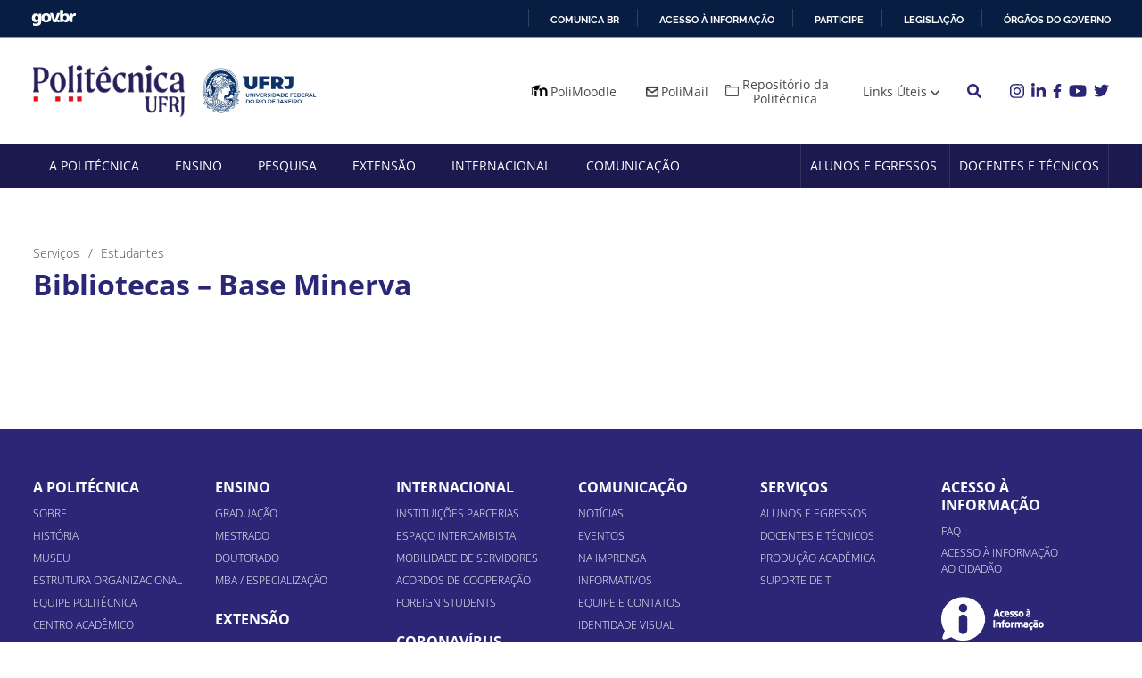

--- FILE ---
content_type: text/html; charset=UTF-8
request_url: https://poli.ufrj.br/estudante/bibliotecas-base-minerva/
body_size: 14987
content:
<!doctype html>
<html lang="pt-BR">

<head>
	<meta charset="UTF-8">
	<meta name="viewport" content="width=device-width, initial-scale=1">
	<meta name="description" content="Politécnica UFRJ">
	<meta name="keywords" content="Faculdade, Politécnica, UFRJ, Politécnica UFRJ">
	<meta name="author" content="Politécnica UFRJ">
	<link rel="profile" href="https://gmpg.org/xfn/11">

	<script src="https://poli.ufrj.br/wp-content/themes/politecnica-ufrj/js/jquery-3.6.0.min.js"></script>
	<meta name='robots' content='index, follow, max-image-preview:large, max-snippet:-1, max-video-preview:-1' />
	<style>img:is([sizes="auto" i], [sizes^="auto," i]) { contain-intrinsic-size: 3000px 1500px }</style>
	
	<!-- This site is optimized with the Yoast SEO plugin v24.9 - https://yoast.com/wordpress/plugins/seo/ -->
	<title>Bibliotecas - Base Minerva - Politécnica UFRJ</title>
	<link rel="canonical" href="https://www.poli.ufrj.br/estudante/bibliotecas-base-minerva/" />
	<meta property="og:locale" content="pt_BR" />
	<meta property="og:type" content="article" />
	<meta property="og:title" content="Bibliotecas - Base Minerva - Politécnica UFRJ" />
	<meta property="og:url" content="https://www.poli.ufrj.br/estudante/bibliotecas-base-minerva/" />
	<meta property="og:site_name" content="Politécnica UFRJ" />
	<meta property="article:modified_time" content="2023-08-11T11:52:21+00:00" />
	<meta name="twitter:card" content="summary_large_image" />
	<script type="application/ld+json" class="yoast-schema-graph">{"@context":"https://schema.org","@graph":[{"@type":"WebPage","@id":"https://www.poli.ufrj.br/estudante/bibliotecas-base-minerva/","url":"https://www.poli.ufrj.br/estudante/bibliotecas-base-minerva/","name":"Bibliotecas - Base Minerva - Politécnica UFRJ","isPartOf":{"@id":"https://poli.ufrj.br/#website"},"datePublished":"2023-07-10T11:49:30+00:00","dateModified":"2023-08-11T11:52:21+00:00","breadcrumb":{"@id":"https://www.poli.ufrj.br/estudante/bibliotecas-base-minerva/#breadcrumb"},"inLanguage":"pt-BR","potentialAction":[{"@type":"ReadAction","target":["https://www.poli.ufrj.br/estudante/bibliotecas-base-minerva/"]}]},{"@type":"BreadcrumbList","@id":"https://www.poli.ufrj.br/estudante/bibliotecas-base-minerva/#breadcrumb","itemListElement":[{"@type":"ListItem","position":1,"name":"Estudantes","item":"https://poli.ufrj.br/estudante/"},{"@type":"ListItem","position":2,"name":"Bibliotecas &#8211; Base Minerva"}]},{"@type":"WebSite","@id":"https://poli.ufrj.br/#website","url":"https://poli.ufrj.br/","name":"Politécnica UFRJ","description":"Escola Politécnica UFRJ","publisher":{"@id":"https://poli.ufrj.br/#organization"},"potentialAction":[{"@type":"SearchAction","target":{"@type":"EntryPoint","urlTemplate":"https://poli.ufrj.br/?s={search_term_string}"},"query-input":{"@type":"PropertyValueSpecification","valueRequired":true,"valueName":"search_term_string"}}],"inLanguage":"pt-BR"},{"@type":"Organization","@id":"https://poli.ufrj.br/#organization","name":"Politécnica UFRJ","url":"https://poli.ufrj.br/","logo":{"@type":"ImageObject","inLanguage":"pt-BR","@id":"https://poli.ufrj.br/#/schema/logo/image/","url":"https://poli.ufrj.br/wp-content/uploads/2021/03/politecnica-ufrj.png","contentUrl":"https://poli.ufrj.br/wp-content/uploads/2021/03/politecnica-ufrj.png","width":222,"height":76,"caption":"Politécnica UFRJ"},"image":{"@id":"https://poli.ufrj.br/#/schema/logo/image/"}}]}</script>
	<!-- / Yoast SEO plugin. -->


<link rel='dns-prefetch' href='//static.addtoany.com' />
<link rel='dns-prefetch' href='//www.googletagmanager.com' />
<link rel="alternate" type="application/rss+xml" title="Feed para Politécnica UFRJ &raquo;" href="https://poli.ufrj.br/feed/" />
<link rel="alternate" type="application/rss+xml" title="Feed de comentários para Politécnica UFRJ &raquo;" href="https://poli.ufrj.br/comments/feed/" />
<script>
window._wpemojiSettings = {"baseUrl":"https:\/\/s.w.org\/images\/core\/emoji\/15.0.3\/72x72\/","ext":".png","svgUrl":"https:\/\/s.w.org\/images\/core\/emoji\/15.0.3\/svg\/","svgExt":".svg","source":{"concatemoji":"https:\/\/poli.ufrj.br\/wp-includes\/js\/wp-emoji-release.min.js?ver=6.7.4"}};
/*! This file is auto-generated */
!function(i,n){var o,s,e;function c(e){try{var t={supportTests:e,timestamp:(new Date).valueOf()};sessionStorage.setItem(o,JSON.stringify(t))}catch(e){}}function p(e,t,n){e.clearRect(0,0,e.canvas.width,e.canvas.height),e.fillText(t,0,0);var t=new Uint32Array(e.getImageData(0,0,e.canvas.width,e.canvas.height).data),r=(e.clearRect(0,0,e.canvas.width,e.canvas.height),e.fillText(n,0,0),new Uint32Array(e.getImageData(0,0,e.canvas.width,e.canvas.height).data));return t.every(function(e,t){return e===r[t]})}function u(e,t,n){switch(t){case"flag":return n(e,"\ud83c\udff3\ufe0f\u200d\u26a7\ufe0f","\ud83c\udff3\ufe0f\u200b\u26a7\ufe0f")?!1:!n(e,"\ud83c\uddfa\ud83c\uddf3","\ud83c\uddfa\u200b\ud83c\uddf3")&&!n(e,"\ud83c\udff4\udb40\udc67\udb40\udc62\udb40\udc65\udb40\udc6e\udb40\udc67\udb40\udc7f","\ud83c\udff4\u200b\udb40\udc67\u200b\udb40\udc62\u200b\udb40\udc65\u200b\udb40\udc6e\u200b\udb40\udc67\u200b\udb40\udc7f");case"emoji":return!n(e,"\ud83d\udc26\u200d\u2b1b","\ud83d\udc26\u200b\u2b1b")}return!1}function f(e,t,n){var r="undefined"!=typeof WorkerGlobalScope&&self instanceof WorkerGlobalScope?new OffscreenCanvas(300,150):i.createElement("canvas"),a=r.getContext("2d",{willReadFrequently:!0}),o=(a.textBaseline="top",a.font="600 32px Arial",{});return e.forEach(function(e){o[e]=t(a,e,n)}),o}function t(e){var t=i.createElement("script");t.src=e,t.defer=!0,i.head.appendChild(t)}"undefined"!=typeof Promise&&(o="wpEmojiSettingsSupports",s=["flag","emoji"],n.supports={everything:!0,everythingExceptFlag:!0},e=new Promise(function(e){i.addEventListener("DOMContentLoaded",e,{once:!0})}),new Promise(function(t){var n=function(){try{var e=JSON.parse(sessionStorage.getItem(o));if("object"==typeof e&&"number"==typeof e.timestamp&&(new Date).valueOf()<e.timestamp+604800&&"object"==typeof e.supportTests)return e.supportTests}catch(e){}return null}();if(!n){if("undefined"!=typeof Worker&&"undefined"!=typeof OffscreenCanvas&&"undefined"!=typeof URL&&URL.createObjectURL&&"undefined"!=typeof Blob)try{var e="postMessage("+f.toString()+"("+[JSON.stringify(s),u.toString(),p.toString()].join(",")+"));",r=new Blob([e],{type:"text/javascript"}),a=new Worker(URL.createObjectURL(r),{name:"wpTestEmojiSupports"});return void(a.onmessage=function(e){c(n=e.data),a.terminate(),t(n)})}catch(e){}c(n=f(s,u,p))}t(n)}).then(function(e){for(var t in e)n.supports[t]=e[t],n.supports.everything=n.supports.everything&&n.supports[t],"flag"!==t&&(n.supports.everythingExceptFlag=n.supports.everythingExceptFlag&&n.supports[t]);n.supports.everythingExceptFlag=n.supports.everythingExceptFlag&&!n.supports.flag,n.DOMReady=!1,n.readyCallback=function(){n.DOMReady=!0}}).then(function(){return e}).then(function(){var e;n.supports.everything||(n.readyCallback(),(e=n.source||{}).concatemoji?t(e.concatemoji):e.wpemoji&&e.twemoji&&(t(e.twemoji),t(e.wpemoji)))}))}((window,document),window._wpemojiSettings);
</script>
<style id='wp-emoji-styles-inline-css'>

	img.wp-smiley, img.emoji {
		display: inline !important;
		border: none !important;
		box-shadow: none !important;
		height: 1em !important;
		width: 1em !important;
		margin: 0 0.07em !important;
		vertical-align: -0.1em !important;
		background: none !important;
		padding: 0 !important;
	}
</style>
<link rel='stylesheet' id='wp-block-library-css' href='https://poli.ufrj.br/wp-includes/css/dist/block-library/style.min.css?ver=6.7.4' media='all' />
<style id='classic-theme-styles-inline-css'>
/*! This file is auto-generated */
.wp-block-button__link{color:#fff;background-color:#32373c;border-radius:9999px;box-shadow:none;text-decoration:none;padding:calc(.667em + 2px) calc(1.333em + 2px);font-size:1.125em}.wp-block-file__button{background:#32373c;color:#fff;text-decoration:none}
</style>
<style id='global-styles-inline-css'>
:root{--wp--preset--aspect-ratio--square: 1;--wp--preset--aspect-ratio--4-3: 4/3;--wp--preset--aspect-ratio--3-4: 3/4;--wp--preset--aspect-ratio--3-2: 3/2;--wp--preset--aspect-ratio--2-3: 2/3;--wp--preset--aspect-ratio--16-9: 16/9;--wp--preset--aspect-ratio--9-16: 9/16;--wp--preset--color--black: #000000;--wp--preset--color--cyan-bluish-gray: #abb8c3;--wp--preset--color--white: #ffffff;--wp--preset--color--pale-pink: #f78da7;--wp--preset--color--vivid-red: #cf2e2e;--wp--preset--color--luminous-vivid-orange: #ff6900;--wp--preset--color--luminous-vivid-amber: #fcb900;--wp--preset--color--light-green-cyan: #7bdcb5;--wp--preset--color--vivid-green-cyan: #00d084;--wp--preset--color--pale-cyan-blue: #8ed1fc;--wp--preset--color--vivid-cyan-blue: #0693e3;--wp--preset--color--vivid-purple: #9b51e0;--wp--preset--gradient--vivid-cyan-blue-to-vivid-purple: linear-gradient(135deg,rgba(6,147,227,1) 0%,rgb(155,81,224) 100%);--wp--preset--gradient--light-green-cyan-to-vivid-green-cyan: linear-gradient(135deg,rgb(122,220,180) 0%,rgb(0,208,130) 100%);--wp--preset--gradient--luminous-vivid-amber-to-luminous-vivid-orange: linear-gradient(135deg,rgba(252,185,0,1) 0%,rgba(255,105,0,1) 100%);--wp--preset--gradient--luminous-vivid-orange-to-vivid-red: linear-gradient(135deg,rgba(255,105,0,1) 0%,rgb(207,46,46) 100%);--wp--preset--gradient--very-light-gray-to-cyan-bluish-gray: linear-gradient(135deg,rgb(238,238,238) 0%,rgb(169,184,195) 100%);--wp--preset--gradient--cool-to-warm-spectrum: linear-gradient(135deg,rgb(74,234,220) 0%,rgb(151,120,209) 20%,rgb(207,42,186) 40%,rgb(238,44,130) 60%,rgb(251,105,98) 80%,rgb(254,248,76) 100%);--wp--preset--gradient--blush-light-purple: linear-gradient(135deg,rgb(255,206,236) 0%,rgb(152,150,240) 100%);--wp--preset--gradient--blush-bordeaux: linear-gradient(135deg,rgb(254,205,165) 0%,rgb(254,45,45) 50%,rgb(107,0,62) 100%);--wp--preset--gradient--luminous-dusk: linear-gradient(135deg,rgb(255,203,112) 0%,rgb(199,81,192) 50%,rgb(65,88,208) 100%);--wp--preset--gradient--pale-ocean: linear-gradient(135deg,rgb(255,245,203) 0%,rgb(182,227,212) 50%,rgb(51,167,181) 100%);--wp--preset--gradient--electric-grass: linear-gradient(135deg,rgb(202,248,128) 0%,rgb(113,206,126) 100%);--wp--preset--gradient--midnight: linear-gradient(135deg,rgb(2,3,129) 0%,rgb(40,116,252) 100%);--wp--preset--font-size--small: 13px;--wp--preset--font-size--medium: 20px;--wp--preset--font-size--large: 36px;--wp--preset--font-size--x-large: 42px;--wp--preset--spacing--20: 0.44rem;--wp--preset--spacing--30: 0.67rem;--wp--preset--spacing--40: 1rem;--wp--preset--spacing--50: 1.5rem;--wp--preset--spacing--60: 2.25rem;--wp--preset--spacing--70: 3.38rem;--wp--preset--spacing--80: 5.06rem;--wp--preset--shadow--natural: 6px 6px 9px rgba(0, 0, 0, 0.2);--wp--preset--shadow--deep: 12px 12px 50px rgba(0, 0, 0, 0.4);--wp--preset--shadow--sharp: 6px 6px 0px rgba(0, 0, 0, 0.2);--wp--preset--shadow--outlined: 6px 6px 0px -3px rgba(255, 255, 255, 1), 6px 6px rgba(0, 0, 0, 1);--wp--preset--shadow--crisp: 6px 6px 0px rgba(0, 0, 0, 1);}:where(.is-layout-flex){gap: 0.5em;}:where(.is-layout-grid){gap: 0.5em;}body .is-layout-flex{display: flex;}.is-layout-flex{flex-wrap: wrap;align-items: center;}.is-layout-flex > :is(*, div){margin: 0;}body .is-layout-grid{display: grid;}.is-layout-grid > :is(*, div){margin: 0;}:where(.wp-block-columns.is-layout-flex){gap: 2em;}:where(.wp-block-columns.is-layout-grid){gap: 2em;}:where(.wp-block-post-template.is-layout-flex){gap: 1.25em;}:where(.wp-block-post-template.is-layout-grid){gap: 1.25em;}.has-black-color{color: var(--wp--preset--color--black) !important;}.has-cyan-bluish-gray-color{color: var(--wp--preset--color--cyan-bluish-gray) !important;}.has-white-color{color: var(--wp--preset--color--white) !important;}.has-pale-pink-color{color: var(--wp--preset--color--pale-pink) !important;}.has-vivid-red-color{color: var(--wp--preset--color--vivid-red) !important;}.has-luminous-vivid-orange-color{color: var(--wp--preset--color--luminous-vivid-orange) !important;}.has-luminous-vivid-amber-color{color: var(--wp--preset--color--luminous-vivid-amber) !important;}.has-light-green-cyan-color{color: var(--wp--preset--color--light-green-cyan) !important;}.has-vivid-green-cyan-color{color: var(--wp--preset--color--vivid-green-cyan) !important;}.has-pale-cyan-blue-color{color: var(--wp--preset--color--pale-cyan-blue) !important;}.has-vivid-cyan-blue-color{color: var(--wp--preset--color--vivid-cyan-blue) !important;}.has-vivid-purple-color{color: var(--wp--preset--color--vivid-purple) !important;}.has-black-background-color{background-color: var(--wp--preset--color--black) !important;}.has-cyan-bluish-gray-background-color{background-color: var(--wp--preset--color--cyan-bluish-gray) !important;}.has-white-background-color{background-color: var(--wp--preset--color--white) !important;}.has-pale-pink-background-color{background-color: var(--wp--preset--color--pale-pink) !important;}.has-vivid-red-background-color{background-color: var(--wp--preset--color--vivid-red) !important;}.has-luminous-vivid-orange-background-color{background-color: var(--wp--preset--color--luminous-vivid-orange) !important;}.has-luminous-vivid-amber-background-color{background-color: var(--wp--preset--color--luminous-vivid-amber) !important;}.has-light-green-cyan-background-color{background-color: var(--wp--preset--color--light-green-cyan) !important;}.has-vivid-green-cyan-background-color{background-color: var(--wp--preset--color--vivid-green-cyan) !important;}.has-pale-cyan-blue-background-color{background-color: var(--wp--preset--color--pale-cyan-blue) !important;}.has-vivid-cyan-blue-background-color{background-color: var(--wp--preset--color--vivid-cyan-blue) !important;}.has-vivid-purple-background-color{background-color: var(--wp--preset--color--vivid-purple) !important;}.has-black-border-color{border-color: var(--wp--preset--color--black) !important;}.has-cyan-bluish-gray-border-color{border-color: var(--wp--preset--color--cyan-bluish-gray) !important;}.has-white-border-color{border-color: var(--wp--preset--color--white) !important;}.has-pale-pink-border-color{border-color: var(--wp--preset--color--pale-pink) !important;}.has-vivid-red-border-color{border-color: var(--wp--preset--color--vivid-red) !important;}.has-luminous-vivid-orange-border-color{border-color: var(--wp--preset--color--luminous-vivid-orange) !important;}.has-luminous-vivid-amber-border-color{border-color: var(--wp--preset--color--luminous-vivid-amber) !important;}.has-light-green-cyan-border-color{border-color: var(--wp--preset--color--light-green-cyan) !important;}.has-vivid-green-cyan-border-color{border-color: var(--wp--preset--color--vivid-green-cyan) !important;}.has-pale-cyan-blue-border-color{border-color: var(--wp--preset--color--pale-cyan-blue) !important;}.has-vivid-cyan-blue-border-color{border-color: var(--wp--preset--color--vivid-cyan-blue) !important;}.has-vivid-purple-border-color{border-color: var(--wp--preset--color--vivid-purple) !important;}.has-vivid-cyan-blue-to-vivid-purple-gradient-background{background: var(--wp--preset--gradient--vivid-cyan-blue-to-vivid-purple) !important;}.has-light-green-cyan-to-vivid-green-cyan-gradient-background{background: var(--wp--preset--gradient--light-green-cyan-to-vivid-green-cyan) !important;}.has-luminous-vivid-amber-to-luminous-vivid-orange-gradient-background{background: var(--wp--preset--gradient--luminous-vivid-amber-to-luminous-vivid-orange) !important;}.has-luminous-vivid-orange-to-vivid-red-gradient-background{background: var(--wp--preset--gradient--luminous-vivid-orange-to-vivid-red) !important;}.has-very-light-gray-to-cyan-bluish-gray-gradient-background{background: var(--wp--preset--gradient--very-light-gray-to-cyan-bluish-gray) !important;}.has-cool-to-warm-spectrum-gradient-background{background: var(--wp--preset--gradient--cool-to-warm-spectrum) !important;}.has-blush-light-purple-gradient-background{background: var(--wp--preset--gradient--blush-light-purple) !important;}.has-blush-bordeaux-gradient-background{background: var(--wp--preset--gradient--blush-bordeaux) !important;}.has-luminous-dusk-gradient-background{background: var(--wp--preset--gradient--luminous-dusk) !important;}.has-pale-ocean-gradient-background{background: var(--wp--preset--gradient--pale-ocean) !important;}.has-electric-grass-gradient-background{background: var(--wp--preset--gradient--electric-grass) !important;}.has-midnight-gradient-background{background: var(--wp--preset--gradient--midnight) !important;}.has-small-font-size{font-size: var(--wp--preset--font-size--small) !important;}.has-medium-font-size{font-size: var(--wp--preset--font-size--medium) !important;}.has-large-font-size{font-size: var(--wp--preset--font-size--large) !important;}.has-x-large-font-size{font-size: var(--wp--preset--font-size--x-large) !important;}
:where(.wp-block-post-template.is-layout-flex){gap: 1.25em;}:where(.wp-block-post-template.is-layout-grid){gap: 1.25em;}
:where(.wp-block-columns.is-layout-flex){gap: 2em;}:where(.wp-block-columns.is-layout-grid){gap: 2em;}
:root :where(.wp-block-pullquote){font-size: 1.5em;line-height: 1.6;}
</style>
<link rel='stylesheet' id='contact-form-7-css' href='https://poli.ufrj.br/wp-content/plugins/contact-form-7/includes/css/styles.css?ver=5.7.7' media='all' />
<link rel='stylesheet' id='_s-style-css' href='https://poli.ufrj.br/wp-content/themes/politecnica-ufrj/style.css?ver=1.0.0' media='all' />
<link rel='stylesheet' id='addtoany-css' href='https://poli.ufrj.br/wp-content/plugins/add-to-any/addtoany.min.css?ver=1.16' media='all' />
<link rel='stylesheet' id='wpgdprc-front-css-css' href='https://poli.ufrj.br/wp-content/plugins/wp-gdpr-compliance/Assets/css/front.css?ver=1706552082' media='all' />
<style id='wpgdprc-front-css-inline-css'>
:root{--wp-gdpr--bar--background-color: #000000;--wp-gdpr--bar--color: #ffffff;--wp-gdpr--button--background-color: #000000;--wp-gdpr--button--background-color--darken: #000000;--wp-gdpr--button--color: #ffffff;}
</style>
<script id="addtoany-core-js-before">
window.a2a_config=window.a2a_config||{};a2a_config.callbacks=[];a2a_config.overlays=[];a2a_config.templates={};a2a_localize = {
	Share: "Share",
	Save: "Save",
	Subscribe: "Subscribe",
	Email: "Email",
	Bookmark: "Bookmark",
	ShowAll: "Show all",
	ShowLess: "Show less",
	FindServices: "Find service(s)",
	FindAnyServiceToAddTo: "Instantly find any service to add to",
	PoweredBy: "Powered by",
	ShareViaEmail: "Share via email",
	SubscribeViaEmail: "Subscribe via email",
	BookmarkInYourBrowser: "Bookmark in your browser",
	BookmarkInstructions: "Press Ctrl+D or \u2318+D to bookmark this page",
	AddToYourFavorites: "Add to your favorites",
	SendFromWebOrProgram: "Send from any email address or email program",
	EmailProgram: "Email program",
	More: "More&#8230;",
	ThanksForSharing: "Thanks for sharing!",
	ThanksForFollowing: "Thanks for following!"
};

a2a_config.icon_color="#af1313";
</script>
<script defer src="https://static.addtoany.com/menu/page.js" id="addtoany-core-js"></script>
<script src="https://poli.ufrj.br/wp-includes/js/jquery/jquery.min.js?ver=3.7.1" id="jquery-core-js"></script>
<script src="https://poli.ufrj.br/wp-includes/js/jquery/jquery-migrate.min.js?ver=3.4.1" id="jquery-migrate-js"></script>
<script defer src="https://poli.ufrj.br/wp-content/plugins/add-to-any/addtoany.min.js?ver=1.1" id="addtoany-jquery-js"></script>

<!-- Google tag (gtag.js) snippet added by Site Kit -->

<!-- Snippet do Google Analytics adicionado pelo Site Kit -->
<script src="https://www.googletagmanager.com/gtag/js?id=G-5GZ713JJL3" id="google_gtagjs-js" async></script>
<script id="google_gtagjs-js-after">
window.dataLayer = window.dataLayer || [];function gtag(){dataLayer.push(arguments);}
gtag("set","linker",{"domains":["poli.ufrj.br"]});
gtag("js", new Date());
gtag("set", "developer_id.dZTNiMT", true);
gtag("config", "G-5GZ713JJL3");
</script>

<!-- End Google tag (gtag.js) snippet added by Site Kit -->
<script id="wpgdprc-front-js-js-extra">
var wpgdprcFront = {"ajaxUrl":"https:\/\/poli.ufrj.br\/wp-admin\/admin-ajax.php","ajaxNonce":"f62f6632d9","ajaxArg":"security","pluginPrefix":"wpgdprc","blogId":"1","isMultiSite":"","locale":"pt_BR","showSignUpModal":"","showFormModal":"","cookieName":"wpgdprc-consent","consentVersion":"","path":"\/","prefix":"wpgdprc"};
</script>
<script src="https://poli.ufrj.br/wp-content/plugins/wp-gdpr-compliance/Assets/js/front.min.js?ver=1706552082" id="wpgdprc-front-js-js"></script>
<link rel="https://api.w.org/" href="https://poli.ufrj.br/wp-json/" /><link rel="alternate" title="JSON" type="application/json" href="https://poli.ufrj.br/wp-json/wp/v2/estudante/11075" /><link rel="EditURI" type="application/rsd+xml" title="RSD" href="https://poli.ufrj.br/xmlrpc.php?rsd" />
<link rel='shortlink' href='https://poli.ufrj.br/?p=11075' />
<link rel="alternate" title="oEmbed (JSON)" type="application/json+oembed" href="https://poli.ufrj.br/wp-json/oembed/1.0/embed?url=https%3A%2F%2Fpoli.ufrj.br%2Festudante%2Fbibliotecas-base-minerva%2F" />
<link rel="alternate" title="oEmbed (XML)" type="text/xml+oembed" href="https://poli.ufrj.br/wp-json/oembed/1.0/embed?url=https%3A%2F%2Fpoli.ufrj.br%2Festudante%2Fbibliotecas-base-minerva%2F&#038;format=xml" />
<meta name="generator" content="Site Kit by Google 1.124.0" />		<style type="text/css">
					.site-title,
			.site-description {
				position: absolute;
				clip: rect(1px, 1px, 1px, 1px);
				}
					</style>
		<link rel="icon" href="https://poli.ufrj.br/wp-content/uploads/2021/08/favicon-1-150x150.png" sizes="32x32" />
<link rel="icon" href="https://poli.ufrj.br/wp-content/uploads/2021/08/favicon-1-300x300.png" sizes="192x192" />
<link rel="apple-touch-icon" href="https://poli.ufrj.br/wp-content/uploads/2021/08/favicon-1-300x300.png" />
<meta name="msapplication-TileImage" content="https://poli.ufrj.br/wp-content/uploads/2021/08/favicon-1-300x300.png" />
	<script src="https://poli.ufrj.br/wp-content/themes/politecnica-ufrj/js/owlcarousel.min.js"></script>
	<script src="https://poli.ufrj.br/wp-content/themes/politecnica-ufrj/js/bootstrap.min.js"></script>
	<script defer="defer" src="//barra.brasil.gov.br/barra_2.0.js" type="text/javascript"></script>

	<script>
		// menu
		function myFunction() {
			document.getElementsByClassName("main-navigation-poli")[0].classList.toggle("open-menu-poli");
			document.getElementsByClassName("menu-toggle-poli")[0].classList.toggle("active");
		}
	</script>
</head>

<body class="estudante-template-default single single-estudante postid-11075 wp-custom-logo">
		<div id="page" class="site">

		<header id="masthead" class="site-header">
			<div class="headerTop">
				<div id="barra-brasil" style="background:#7F7F7F; height: 20px; padding:0 0 0 10px;display:block;">
					<ul id="menu-barra-temp" style="list-style:none;max-width: 1230px;width: 100%;margin: 0 auto 0;padding-left: 12px;">
						<li style="display:inline; float:left;padding-right:10px; margin-right:10px; border-right:1px solid #EDEDED">
							<a href="http://brasil.gov.br" style="font-family:sans,sans-serif; text-decoration:none; color:white;">Portal do Governo Brasileiro</a>
						</li>
					</ul>
				</div>
			</div>
			<div class="headerMain">
				<div class="container-poli">
					<div class="container-fluid">
						<div class="row gx-3 align-items-center">
							<div class="col-lg-4 col-10">
								<a href="https://poli.ufrj.br/" class="custom-logo-link" rel="home"><img width="222" height="76" src="https://poli.ufrj.br/wp-content/uploads/2021/03/politecnica-ufrj.png" class="custom-logo" alt="Politécnica UFRJ" decoding="async" /></a>
								<a href="https://ufrj.br/" target="_blank" rel="noopener noreferrer" class="logo-ufrj">
									<img src="https://poli.ufrj.br/wp-content/uploads/2021/08/ufrj-1.jpeg" alt="UFRJ">
								</a>
							</div>
							<div class="col-lg-8 text-end col-2">
								<nav id="site-navigation" class="main-navigation menu-header-1">
									<div class="menu-menu-header-1-container"><ul id="menu-menu-header-1" class="menu"><li id="menu-item-28" class="icon-moodle menu-item menu-item-type-custom menu-item-object-custom menu-item-28"><a target="_blank" href="https://www.moodle.poli.ufrj.br/">PoliMoodle</a></li>
<li id="menu-item-29" class="icon-polimail menu-item menu-item-type-custom menu-item-object-custom menu-item-29"><a target="_blank" href="https://mail.google.com/a/poli.ufrj.br">PoliMail</a></li>
<li id="menu-item-30" class="repositorio icon-repositorio menu-item menu-item-type-custom menu-item-object-custom menu-item-30"><a target="_blank" href="http://www.repositorio.poli.ufrj.br/">Repositório da Politécnica</a></li>
<li id="menu-item-31" class="menu-item menu-item-type-custom menu-item-object-custom menu-item-has-children menu-item-31"><a href="#">Links Úteis</a>
<ul class="sub-menu">
	<li id="menu-item-100" class="menu-item menu-item-type-custom menu-item-object-custom menu-item-100"><a target="_blank" href="https://intranet.ufrj.br/portal/">Intranet UFRJ</a></li>
	<li id="menu-item-4994" class="menu-item menu-item-type-post_type menu-item-object-page menu-item-4994"><a href="https://poli.ufrj.br/atendimentovirtual/">Atendimento Virtual</a></li>
	<li id="menu-item-4327" class="menu-item menu-item-type-custom menu-item-object-custom menu-item-4327"><a href="http://www.poli.ufrj.br/campanha_inclusao_digital.php">Transparência Politécnica</a></li>
	<li id="menu-item-102" class="menu-item menu-item-type-custom menu-item-object-custom menu-item-102"><a target="_blank" href="https://concursos.pr4.ufrj.br/">Concursos PR4 UFRJ</a></li>
	<li id="menu-item-6185" class="menu-item menu-item-type-post_type menu-item-object-page menu-item-6185"><a href="https://poli.ufrj.br/concursos-docentes/">Concursos Docentes</a></li>
	<li id="menu-item-103" class="menu-item menu-item-type-custom menu-item-object-custom menu-item-103"><a href="http://www.ouvidoria.ufrj.br/">Ouvidoria</a></li>
	<li id="menu-item-104" class="menu-item menu-item-type-custom menu-item-object-custom menu-item-104"><a href="/estudante/faq/">FAQ</a></li>
</ul>
</li>
</ul></div>								</nav>
								<button type="button" class="btn-search-header" data-bs-toggle="modal" data-bs-target="#searchModal">
									<svg viewBox="0 0 512 512" class="" width="16">
										<path fill="currentColor" d="M505 442.7L405.3 343c-4.5-4.5-10.6-7-17-7H372c27.6-35.3 44-79.7 44-128C416 93.1 322.9 0 208 0S0 93.1 0 208s93.1 208 208 208c48.3 0 92.7-16.4 128-44v16.3c0 6.4 2.5 12.5 7 17l99.7 99.7c9.4 9.4 24.6 9.4 33.9 0l28.3-28.3c9.4-9.4 9.4-24.6.1-34zM208 336c-70.7 0-128-57.2-128-128 0-70.7 57.2-128 128-128 70.7 0 128 57.2 128 128 0 70.7-57.2 128-128 128z" class=""></path>
									</svg>
								</button>

								<div class="redes-sociais">
									<ul>
																					<li>
												<a href="https://www.instagram.com/poliufrjoficial/" target="_blank" rel="noopener noreferrer" class="icon ">
													<svg viewBox="0 0 448 512" class="linkedin instagram-active" width="16">
														<path fill="currentColor" d="M100.28 448H7.4V148.9h92.88zM53.79 108.1C24.09 108.1 0 83.5 0 53.8a53.79 53.79 0 0 1 107.58 0c0 29.7-24.1 54.3-53.79 54.3zM447.9 448h-92.68V302.4c0-34.7-.7-79.2-48.29-79.2-48.29 0-55.69 37.7-55.69 76.7V448h-92.78V148.9h89.08v40.8h1.3c12.4-23.5 42.69-48.3 87.88-48.3 94 0 111.28 61.9 111.28 142.3V448z" class=""></path>
													</svg>
													<svg viewBox="0 0 512 512" class="twitter instagram-active" width="17">
														<path fill="currentColor" d="M459.37 151.716c.325 4.548.325 9.097.325 13.645 0 138.72-105.583 298.558-298.558 298.558-59.452 0-114.68-17.219-161.137-47.106 8.447.974 16.568 1.299 25.34 1.299 49.055 0 94.213-16.568 130.274-44.832-46.132-.975-84.792-31.188-98.112-72.772 6.498.974 12.995 1.624 19.818 1.624 9.421 0 18.843-1.3 27.614-3.573-48.081-9.747-84.143-51.98-84.143-102.985v-1.299c13.969 7.797 30.214 12.67 47.431 13.319-28.264-18.843-46.781-51.005-46.781-87.391 0-19.492 5.197-37.36 14.294-52.954 51.655 63.675 129.3 105.258 216.365 109.807-1.624-7.797-2.599-15.918-2.599-24.04 0-57.828 46.782-104.934 104.934-104.934 30.213 0 57.502 12.67 76.67 33.137 23.715-4.548 46.456-13.32 66.599-25.34-7.798 24.366-24.366 44.833-46.132 57.827 21.117-2.273 41.584-8.122 60.426-16.243-14.292 20.791-32.161 39.308-52.628 54.253z" class=""></path>
													</svg>
													<svg viewBox="0 0 576 512" class="youtube instagram-active" width="20">
														<path fill="currentColor" d="M549.655 124.083c-6.281-23.65-24.787-42.276-48.284-48.597C458.781 64 288 64 288 64S117.22 64 74.629 75.486c-23.497 6.322-42.003 24.947-48.284 48.597-11.412 42.867-11.412 132.305-11.412 132.305s0 89.438 11.412 132.305c6.281 23.65 24.787 41.5 48.284 47.821C117.22 448 288 448 288 448s170.78 0 213.371-11.486c23.497-6.321 42.003-24.171 48.284-47.821 11.412-42.867 11.412-132.305 11.412-132.305s0-89.438-11.412-132.305zm-317.51 213.508V175.185l142.739 81.205-142.739 81.201z" class=""></path>
													</svg>
													<svg viewBox="0 0 448 512" class="instagram instagram-active" width="16">
														<path fill="currentColor" d="M224.1 141c-63.6 0-114.9 51.3-114.9 114.9s51.3 114.9 114.9 114.9S339 319.5 339 255.9 287.7 141 224.1 141zm0 189.6c-41.1 0-74.7-33.5-74.7-74.7s33.5-74.7 74.7-74.7 74.7 33.5 74.7 74.7-33.6 74.7-74.7 74.7zm146.4-194.3c0 14.9-12 26.8-26.8 26.8-14.9 0-26.8-12-26.8-26.8s12-26.8 26.8-26.8 26.8 12 26.8 26.8zm76.1 27.2c-1.7-35.9-9.9-67.7-36.2-93.9-26.2-26.2-58-34.4-93.9-36.2-37-2.1-147.9-2.1-184.9 0-35.8 1.7-67.6 9.9-93.9 36.1s-34.4 58-36.2 93.9c-2.1 37-2.1 147.9 0 184.9 1.7 35.9 9.9 67.7 36.2 93.9s58 34.4 93.9 36.2c37 2.1 147.9 2.1 184.9 0 35.9-1.7 67.7-9.9 93.9-36.2 26.2-26.2 34.4-58 36.2-93.9 2.1-37 2.1-147.8 0-184.8zM398.8 388c-7.8 19.6-22.9 34.7-42.6 42.6-29.5 11.7-99.5 9-132.1 9s-102.7 2.6-132.1-9c-19.6-7.8-34.7-22.9-42.6-42.6-11.7-29.5-9-99.5-9-132.1s-2.6-102.7 9-132.1c7.8-19.6 22.9-34.7 42.6-42.6 29.5-11.7 99.5-9 132.1-9s102.7-2.6 132.1 9c19.6 7.8 34.7 22.9 42.6 42.6 11.7 29.5 9 99.5 9 132.1s2.7 102.7-9 132.1z" class=""></path>
													</svg>
													<svg viewBox="0 0 320 512" class="facebook instagram-active" width="10">
														<path fill="currentColor" d="M279.14 288l14.22-92.66h-88.91v-60.13c0-25.35 12.42-50.06 52.24-50.06h40.42V6.26S260.43 0 225.36 0c-73.22 0-121.08 44.38-121.08 124.72v70.62H22.89V288h81.39v224h100.17V288z" class=""></path>
													</svg>
												</a>
											</li>
																					<li>
												<a href="https://www.linkedin.com/school/escola-polit%C3%A9cnica-da-ufrj/" target="_blank" rel="noopener noreferrer" class="icon ">
													<svg viewBox="0 0 448 512" class="linkedin linkedin-active" width="16">
														<path fill="currentColor" d="M100.28 448H7.4V148.9h92.88zM53.79 108.1C24.09 108.1 0 83.5 0 53.8a53.79 53.79 0 0 1 107.58 0c0 29.7-24.1 54.3-53.79 54.3zM447.9 448h-92.68V302.4c0-34.7-.7-79.2-48.29-79.2-48.29 0-55.69 37.7-55.69 76.7V448h-92.78V148.9h89.08v40.8h1.3c12.4-23.5 42.69-48.3 87.88-48.3 94 0 111.28 61.9 111.28 142.3V448z" class=""></path>
													</svg>
													<svg viewBox="0 0 512 512" class="twitter linkedin-active" width="17">
														<path fill="currentColor" d="M459.37 151.716c.325 4.548.325 9.097.325 13.645 0 138.72-105.583 298.558-298.558 298.558-59.452 0-114.68-17.219-161.137-47.106 8.447.974 16.568 1.299 25.34 1.299 49.055 0 94.213-16.568 130.274-44.832-46.132-.975-84.792-31.188-98.112-72.772 6.498.974 12.995 1.624 19.818 1.624 9.421 0 18.843-1.3 27.614-3.573-48.081-9.747-84.143-51.98-84.143-102.985v-1.299c13.969 7.797 30.214 12.67 47.431 13.319-28.264-18.843-46.781-51.005-46.781-87.391 0-19.492 5.197-37.36 14.294-52.954 51.655 63.675 129.3 105.258 216.365 109.807-1.624-7.797-2.599-15.918-2.599-24.04 0-57.828 46.782-104.934 104.934-104.934 30.213 0 57.502 12.67 76.67 33.137 23.715-4.548 46.456-13.32 66.599-25.34-7.798 24.366-24.366 44.833-46.132 57.827 21.117-2.273 41.584-8.122 60.426-16.243-14.292 20.791-32.161 39.308-52.628 54.253z" class=""></path>
													</svg>
													<svg viewBox="0 0 576 512" class="youtube linkedin-active" width="20">
														<path fill="currentColor" d="M549.655 124.083c-6.281-23.65-24.787-42.276-48.284-48.597C458.781 64 288 64 288 64S117.22 64 74.629 75.486c-23.497 6.322-42.003 24.947-48.284 48.597-11.412 42.867-11.412 132.305-11.412 132.305s0 89.438 11.412 132.305c6.281 23.65 24.787 41.5 48.284 47.821C117.22 448 288 448 288 448s170.78 0 213.371-11.486c23.497-6.321 42.003-24.171 48.284-47.821 11.412-42.867 11.412-132.305 11.412-132.305s0-89.438-11.412-132.305zm-317.51 213.508V175.185l142.739 81.205-142.739 81.201z" class=""></path>
													</svg>
													<svg viewBox="0 0 448 512" class="instagram linkedin-active" width="16">
														<path fill="currentColor" d="M224.1 141c-63.6 0-114.9 51.3-114.9 114.9s51.3 114.9 114.9 114.9S339 319.5 339 255.9 287.7 141 224.1 141zm0 189.6c-41.1 0-74.7-33.5-74.7-74.7s33.5-74.7 74.7-74.7 74.7 33.5 74.7 74.7-33.6 74.7-74.7 74.7zm146.4-194.3c0 14.9-12 26.8-26.8 26.8-14.9 0-26.8-12-26.8-26.8s12-26.8 26.8-26.8 26.8 12 26.8 26.8zm76.1 27.2c-1.7-35.9-9.9-67.7-36.2-93.9-26.2-26.2-58-34.4-93.9-36.2-37-2.1-147.9-2.1-184.9 0-35.8 1.7-67.6 9.9-93.9 36.1s-34.4 58-36.2 93.9c-2.1 37-2.1 147.9 0 184.9 1.7 35.9 9.9 67.7 36.2 93.9s58 34.4 93.9 36.2c37 2.1 147.9 2.1 184.9 0 35.9-1.7 67.7-9.9 93.9-36.2 26.2-26.2 34.4-58 36.2-93.9 2.1-37 2.1-147.8 0-184.8zM398.8 388c-7.8 19.6-22.9 34.7-42.6 42.6-29.5 11.7-99.5 9-132.1 9s-102.7 2.6-132.1-9c-19.6-7.8-34.7-22.9-42.6-42.6-11.7-29.5-9-99.5-9-132.1s-2.6-102.7 9-132.1c7.8-19.6 22.9-34.7 42.6-42.6 29.5-11.7 99.5-9 132.1-9s102.7-2.6 132.1 9c19.6 7.8 34.7 22.9 42.6 42.6 11.7 29.5 9 99.5 9 132.1s2.7 102.7-9 132.1z" class=""></path>
													</svg>
													<svg viewBox="0 0 320 512" class="facebook linkedin-active" width="10">
														<path fill="currentColor" d="M279.14 288l14.22-92.66h-88.91v-60.13c0-25.35 12.42-50.06 52.24-50.06h40.42V6.26S260.43 0 225.36 0c-73.22 0-121.08 44.38-121.08 124.72v70.62H22.89V288h81.39v224h100.17V288z" class=""></path>
													</svg>
												</a>
											</li>
																					<li>
												<a href="https://www.facebook.com/PoliUFRJ/" target="_blank" rel="noopener noreferrer" class="icon ">
													<svg viewBox="0 0 448 512" class="linkedin facebook-active" width="16">
														<path fill="currentColor" d="M100.28 448H7.4V148.9h92.88zM53.79 108.1C24.09 108.1 0 83.5 0 53.8a53.79 53.79 0 0 1 107.58 0c0 29.7-24.1 54.3-53.79 54.3zM447.9 448h-92.68V302.4c0-34.7-.7-79.2-48.29-79.2-48.29 0-55.69 37.7-55.69 76.7V448h-92.78V148.9h89.08v40.8h1.3c12.4-23.5 42.69-48.3 87.88-48.3 94 0 111.28 61.9 111.28 142.3V448z" class=""></path>
													</svg>
													<svg viewBox="0 0 512 512" class="twitter facebook-active" width="17">
														<path fill="currentColor" d="M459.37 151.716c.325 4.548.325 9.097.325 13.645 0 138.72-105.583 298.558-298.558 298.558-59.452 0-114.68-17.219-161.137-47.106 8.447.974 16.568 1.299 25.34 1.299 49.055 0 94.213-16.568 130.274-44.832-46.132-.975-84.792-31.188-98.112-72.772 6.498.974 12.995 1.624 19.818 1.624 9.421 0 18.843-1.3 27.614-3.573-48.081-9.747-84.143-51.98-84.143-102.985v-1.299c13.969 7.797 30.214 12.67 47.431 13.319-28.264-18.843-46.781-51.005-46.781-87.391 0-19.492 5.197-37.36 14.294-52.954 51.655 63.675 129.3 105.258 216.365 109.807-1.624-7.797-2.599-15.918-2.599-24.04 0-57.828 46.782-104.934 104.934-104.934 30.213 0 57.502 12.67 76.67 33.137 23.715-4.548 46.456-13.32 66.599-25.34-7.798 24.366-24.366 44.833-46.132 57.827 21.117-2.273 41.584-8.122 60.426-16.243-14.292 20.791-32.161 39.308-52.628 54.253z" class=""></path>
													</svg>
													<svg viewBox="0 0 576 512" class="youtube facebook-active" width="20">
														<path fill="currentColor" d="M549.655 124.083c-6.281-23.65-24.787-42.276-48.284-48.597C458.781 64 288 64 288 64S117.22 64 74.629 75.486c-23.497 6.322-42.003 24.947-48.284 48.597-11.412 42.867-11.412 132.305-11.412 132.305s0 89.438 11.412 132.305c6.281 23.65 24.787 41.5 48.284 47.821C117.22 448 288 448 288 448s170.78 0 213.371-11.486c23.497-6.321 42.003-24.171 48.284-47.821 11.412-42.867 11.412-132.305 11.412-132.305s0-89.438-11.412-132.305zm-317.51 213.508V175.185l142.739 81.205-142.739 81.201z" class=""></path>
													</svg>
													<svg viewBox="0 0 448 512" class="instagram facebook-active" width="16">
														<path fill="currentColor" d="M224.1 141c-63.6 0-114.9 51.3-114.9 114.9s51.3 114.9 114.9 114.9S339 319.5 339 255.9 287.7 141 224.1 141zm0 189.6c-41.1 0-74.7-33.5-74.7-74.7s33.5-74.7 74.7-74.7 74.7 33.5 74.7 74.7-33.6 74.7-74.7 74.7zm146.4-194.3c0 14.9-12 26.8-26.8 26.8-14.9 0-26.8-12-26.8-26.8s12-26.8 26.8-26.8 26.8 12 26.8 26.8zm76.1 27.2c-1.7-35.9-9.9-67.7-36.2-93.9-26.2-26.2-58-34.4-93.9-36.2-37-2.1-147.9-2.1-184.9 0-35.8 1.7-67.6 9.9-93.9 36.1s-34.4 58-36.2 93.9c-2.1 37-2.1 147.9 0 184.9 1.7 35.9 9.9 67.7 36.2 93.9s58 34.4 93.9 36.2c37 2.1 147.9 2.1 184.9 0 35.9-1.7 67.7-9.9 93.9-36.2 26.2-26.2 34.4-58 36.2-93.9 2.1-37 2.1-147.8 0-184.8zM398.8 388c-7.8 19.6-22.9 34.7-42.6 42.6-29.5 11.7-99.5 9-132.1 9s-102.7 2.6-132.1-9c-19.6-7.8-34.7-22.9-42.6-42.6-11.7-29.5-9-99.5-9-132.1s-2.6-102.7 9-132.1c7.8-19.6 22.9-34.7 42.6-42.6 29.5-11.7 99.5-9 132.1-9s102.7-2.6 132.1 9c19.6 7.8 34.7 22.9 42.6 42.6 11.7 29.5 9 99.5 9 132.1s2.7 102.7-9 132.1z" class=""></path>
													</svg>
													<svg viewBox="0 0 320 512" class="facebook facebook-active" width="10">
														<path fill="currentColor" d="M279.14 288l14.22-92.66h-88.91v-60.13c0-25.35 12.42-50.06 52.24-50.06h40.42V6.26S260.43 0 225.36 0c-73.22 0-121.08 44.38-121.08 124.72v70.62H22.89V288h81.39v224h100.17V288z" class=""></path>
													</svg>
												</a>
											</li>
																					<li>
												<a href="https://www.youtube.com/channel/UC2cmM1W9Fy0Z2L8oxUOyJuQ/featured" target="_blank" rel="noopener noreferrer" class="icon ">
													<svg viewBox="0 0 448 512" class="linkedin youtube-active" width="16">
														<path fill="currentColor" d="M100.28 448H7.4V148.9h92.88zM53.79 108.1C24.09 108.1 0 83.5 0 53.8a53.79 53.79 0 0 1 107.58 0c0 29.7-24.1 54.3-53.79 54.3zM447.9 448h-92.68V302.4c0-34.7-.7-79.2-48.29-79.2-48.29 0-55.69 37.7-55.69 76.7V448h-92.78V148.9h89.08v40.8h1.3c12.4-23.5 42.69-48.3 87.88-48.3 94 0 111.28 61.9 111.28 142.3V448z" class=""></path>
													</svg>
													<svg viewBox="0 0 512 512" class="twitter youtube-active" width="17">
														<path fill="currentColor" d="M459.37 151.716c.325 4.548.325 9.097.325 13.645 0 138.72-105.583 298.558-298.558 298.558-59.452 0-114.68-17.219-161.137-47.106 8.447.974 16.568 1.299 25.34 1.299 49.055 0 94.213-16.568 130.274-44.832-46.132-.975-84.792-31.188-98.112-72.772 6.498.974 12.995 1.624 19.818 1.624 9.421 0 18.843-1.3 27.614-3.573-48.081-9.747-84.143-51.98-84.143-102.985v-1.299c13.969 7.797 30.214 12.67 47.431 13.319-28.264-18.843-46.781-51.005-46.781-87.391 0-19.492 5.197-37.36 14.294-52.954 51.655 63.675 129.3 105.258 216.365 109.807-1.624-7.797-2.599-15.918-2.599-24.04 0-57.828 46.782-104.934 104.934-104.934 30.213 0 57.502 12.67 76.67 33.137 23.715-4.548 46.456-13.32 66.599-25.34-7.798 24.366-24.366 44.833-46.132 57.827 21.117-2.273 41.584-8.122 60.426-16.243-14.292 20.791-32.161 39.308-52.628 54.253z" class=""></path>
													</svg>
													<svg viewBox="0 0 576 512" class="youtube youtube-active" width="20">
														<path fill="currentColor" d="M549.655 124.083c-6.281-23.65-24.787-42.276-48.284-48.597C458.781 64 288 64 288 64S117.22 64 74.629 75.486c-23.497 6.322-42.003 24.947-48.284 48.597-11.412 42.867-11.412 132.305-11.412 132.305s0 89.438 11.412 132.305c6.281 23.65 24.787 41.5 48.284 47.821C117.22 448 288 448 288 448s170.78 0 213.371-11.486c23.497-6.321 42.003-24.171 48.284-47.821 11.412-42.867 11.412-132.305 11.412-132.305s0-89.438-11.412-132.305zm-317.51 213.508V175.185l142.739 81.205-142.739 81.201z" class=""></path>
													</svg>
													<svg viewBox="0 0 448 512" class="instagram youtube-active" width="16">
														<path fill="currentColor" d="M224.1 141c-63.6 0-114.9 51.3-114.9 114.9s51.3 114.9 114.9 114.9S339 319.5 339 255.9 287.7 141 224.1 141zm0 189.6c-41.1 0-74.7-33.5-74.7-74.7s33.5-74.7 74.7-74.7 74.7 33.5 74.7 74.7-33.6 74.7-74.7 74.7zm146.4-194.3c0 14.9-12 26.8-26.8 26.8-14.9 0-26.8-12-26.8-26.8s12-26.8 26.8-26.8 26.8 12 26.8 26.8zm76.1 27.2c-1.7-35.9-9.9-67.7-36.2-93.9-26.2-26.2-58-34.4-93.9-36.2-37-2.1-147.9-2.1-184.9 0-35.8 1.7-67.6 9.9-93.9 36.1s-34.4 58-36.2 93.9c-2.1 37-2.1 147.9 0 184.9 1.7 35.9 9.9 67.7 36.2 93.9s58 34.4 93.9 36.2c37 2.1 147.9 2.1 184.9 0 35.9-1.7 67.7-9.9 93.9-36.2 26.2-26.2 34.4-58 36.2-93.9 2.1-37 2.1-147.8 0-184.8zM398.8 388c-7.8 19.6-22.9 34.7-42.6 42.6-29.5 11.7-99.5 9-132.1 9s-102.7 2.6-132.1-9c-19.6-7.8-34.7-22.9-42.6-42.6-11.7-29.5-9-99.5-9-132.1s-2.6-102.7 9-132.1c7.8-19.6 22.9-34.7 42.6-42.6 29.5-11.7 99.5-9 132.1-9s102.7-2.6 132.1 9c19.6 7.8 34.7 22.9 42.6 42.6 11.7 29.5 9 99.5 9 132.1s2.7 102.7-9 132.1z" class=""></path>
													</svg>
													<svg viewBox="0 0 320 512" class="facebook youtube-active" width="10">
														<path fill="currentColor" d="M279.14 288l14.22-92.66h-88.91v-60.13c0-25.35 12.42-50.06 52.24-50.06h40.42V6.26S260.43 0 225.36 0c-73.22 0-121.08 44.38-121.08 124.72v70.62H22.89V288h81.39v224h100.17V288z" class=""></path>
													</svg>
												</a>
											</li>
																					<li>
												<a href="https://twitter.com/Poli_UFRJ" target="_blank" rel="noopener noreferrer" class="icon ">
													<svg viewBox="0 0 448 512" class="linkedin twitter-active" width="16">
														<path fill="currentColor" d="M100.28 448H7.4V148.9h92.88zM53.79 108.1C24.09 108.1 0 83.5 0 53.8a53.79 53.79 0 0 1 107.58 0c0 29.7-24.1 54.3-53.79 54.3zM447.9 448h-92.68V302.4c0-34.7-.7-79.2-48.29-79.2-48.29 0-55.69 37.7-55.69 76.7V448h-92.78V148.9h89.08v40.8h1.3c12.4-23.5 42.69-48.3 87.88-48.3 94 0 111.28 61.9 111.28 142.3V448z" class=""></path>
													</svg>
													<svg viewBox="0 0 512 512" class="twitter twitter-active" width="17">
														<path fill="currentColor" d="M459.37 151.716c.325 4.548.325 9.097.325 13.645 0 138.72-105.583 298.558-298.558 298.558-59.452 0-114.68-17.219-161.137-47.106 8.447.974 16.568 1.299 25.34 1.299 49.055 0 94.213-16.568 130.274-44.832-46.132-.975-84.792-31.188-98.112-72.772 6.498.974 12.995 1.624 19.818 1.624 9.421 0 18.843-1.3 27.614-3.573-48.081-9.747-84.143-51.98-84.143-102.985v-1.299c13.969 7.797 30.214 12.67 47.431 13.319-28.264-18.843-46.781-51.005-46.781-87.391 0-19.492 5.197-37.36 14.294-52.954 51.655 63.675 129.3 105.258 216.365 109.807-1.624-7.797-2.599-15.918-2.599-24.04 0-57.828 46.782-104.934 104.934-104.934 30.213 0 57.502 12.67 76.67 33.137 23.715-4.548 46.456-13.32 66.599-25.34-7.798 24.366-24.366 44.833-46.132 57.827 21.117-2.273 41.584-8.122 60.426-16.243-14.292 20.791-32.161 39.308-52.628 54.253z" class=""></path>
													</svg>
													<svg viewBox="0 0 576 512" class="youtube twitter-active" width="20">
														<path fill="currentColor" d="M549.655 124.083c-6.281-23.65-24.787-42.276-48.284-48.597C458.781 64 288 64 288 64S117.22 64 74.629 75.486c-23.497 6.322-42.003 24.947-48.284 48.597-11.412 42.867-11.412 132.305-11.412 132.305s0 89.438 11.412 132.305c6.281 23.65 24.787 41.5 48.284 47.821C117.22 448 288 448 288 448s170.78 0 213.371-11.486c23.497-6.321 42.003-24.171 48.284-47.821 11.412-42.867 11.412-132.305 11.412-132.305s0-89.438-11.412-132.305zm-317.51 213.508V175.185l142.739 81.205-142.739 81.201z" class=""></path>
													</svg>
													<svg viewBox="0 0 448 512" class="instagram twitter-active" width="16">
														<path fill="currentColor" d="M224.1 141c-63.6 0-114.9 51.3-114.9 114.9s51.3 114.9 114.9 114.9S339 319.5 339 255.9 287.7 141 224.1 141zm0 189.6c-41.1 0-74.7-33.5-74.7-74.7s33.5-74.7 74.7-74.7 74.7 33.5 74.7 74.7-33.6 74.7-74.7 74.7zm146.4-194.3c0 14.9-12 26.8-26.8 26.8-14.9 0-26.8-12-26.8-26.8s12-26.8 26.8-26.8 26.8 12 26.8 26.8zm76.1 27.2c-1.7-35.9-9.9-67.7-36.2-93.9-26.2-26.2-58-34.4-93.9-36.2-37-2.1-147.9-2.1-184.9 0-35.8 1.7-67.6 9.9-93.9 36.1s-34.4 58-36.2 93.9c-2.1 37-2.1 147.9 0 184.9 1.7 35.9 9.9 67.7 36.2 93.9s58 34.4 93.9 36.2c37 2.1 147.9 2.1 184.9 0 35.9-1.7 67.7-9.9 93.9-36.2 26.2-26.2 34.4-58 36.2-93.9 2.1-37 2.1-147.8 0-184.8zM398.8 388c-7.8 19.6-22.9 34.7-42.6 42.6-29.5 11.7-99.5 9-132.1 9s-102.7 2.6-132.1-9c-19.6-7.8-34.7-22.9-42.6-42.6-11.7-29.5-9-99.5-9-132.1s-2.6-102.7 9-132.1c7.8-19.6 22.9-34.7 42.6-42.6 29.5-11.7 99.5-9 132.1-9s102.7-2.6 132.1 9c19.6 7.8 34.7 22.9 42.6 42.6 11.7 29.5 9 99.5 9 132.1s2.7 102.7-9 132.1z" class=""></path>
													</svg>
													<svg viewBox="0 0 320 512" class="facebook twitter-active" width="10">
														<path fill="currentColor" d="M279.14 288l14.22-92.66h-88.91v-60.13c0-25.35 12.42-50.06 52.24-50.06h40.42V6.26S260.43 0 225.36 0c-73.22 0-121.08 44.38-121.08 124.72v70.62H22.89V288h81.39v224h100.17V288z" class=""></path>
													</svg>
												</a>
											</li>
																			</ul>
								</div>
							</div>
						</div>
					</div>
				</div>
			</div>
			<div class="headerBottom">
				<div class="container-poli">
					<div class="container-fluid">
						<div class="row gx-3 align-items-center">
							<div class="col-lg-8">
								<nav class="menu-header-2">
									<div class="menu-menu-header-2-container"><ul id="menu-menu-header-2" class="menu"><li id="menu-item-64" class="menu-item menu-item-type-custom menu-item-object-custom menu-item-has-children menu-item-64"><a href="#">A Politécnica</a>
<ul class="sub-menu">
	<li id="menu-item-72" class="menu-item menu-item-type-custom menu-item-object-custom menu-item-72"><a href="/a-politecnica/sobre-a-escola-politecnica/">Sobre</a></li>
	<li id="menu-item-73" class="menu-item menu-item-type-custom menu-item-object-custom menu-item-73"><a href="/a-politecnica/historia/">História</a></li>
	<li id="menu-item-74" class="menu-item menu-item-type-custom menu-item-object-custom menu-item-74"><a href="/a-politecnica/museu/">Museu</a></li>
	<li id="menu-item-75" class="menu-item menu-item-type-custom menu-item-object-custom menu-item-has-children menu-item-75"><a href="#">Estrutura Organizacional</a>
	<ul class="sub-menu">
		<li id="menu-item-538" class="menu-item menu-item-type-custom menu-item-object-custom menu-item-538"><a href="/a-politecnica/estrutura-organizacional/organograma/">Organograma</a></li>
		<li id="menu-item-401" class="menu-item menu-item-type-custom menu-item-object-custom menu-item-401"><a href="/a-politecnica/estrutura-organizacional/direcao/">Direção</a></li>
		<li id="menu-item-536" class="menu-item menu-item-type-custom menu-item-object-custom menu-item-536"><a href="/a-politecnica/estrutura-organizacional/departamentos/">Departamentos</a></li>
		<li id="menu-item-5750" class="menu-item menu-item-type-custom menu-item-object-custom menu-item-5750"><a href="https://poli.ufrj.br/docentes-tecnicos/conselho-departamental/">Conselho Departamental</a></li>
		<li id="menu-item-534" class="menu-item menu-item-type-custom menu-item-object-custom menu-item-534"><a href="/a-politecnica/estrutura-organizacional/comissao-de-pos-graduacao-e-pesquisa/">Comissão de Pós-Graduação e Pesquisa</a></li>
		<li id="menu-item-1431" class="menu-item menu-item-type-custom menu-item-object-custom menu-item-1431"><a href="/a-politecnica/estrutura-organizacional/congregacao-da-politecnica/">Congregação da Politécnica</a></li>
	</ul>
</li>
	<li id="menu-item-76" class="menu-item menu-item-type-custom menu-item-object-custom menu-item-has-children menu-item-76"><a href="#">Equipe Politécnica</a>
	<ul class="sub-menu">
		<li id="menu-item-7771" class="menu-item menu-item-type-custom menu-item-object-custom menu-item-7771"><a href="https://www.poli.ufrj.br/equipe-docentes/">Docentes</a></li>
		<li id="menu-item-7772" class="menu-item menu-item-type-custom menu-item-object-custom menu-item-7772"><a href="https://www.poli.ufrj.br/equipe-tecnicos/">Técnicos</a></li>
		<li id="menu-item-7763" class="menu-item menu-item-type-custom menu-item-object-custom menu-item-7763"><a href="https://www.poli.ufrj.br/equipe-colaboradores/">Colaboradores</a></li>
	</ul>
</li>
	<li id="menu-item-77" class="menu-item menu-item-type-custom menu-item-object-custom menu-item-has-children menu-item-77"><a href="#">Centro Acadêmico</a>
	<ul class="sub-menu">
		<li id="menu-item-610" class="menu-item menu-item-type-custom menu-item-object-custom menu-item-610"><a href="/servicos/politica-estudantil/">Confrarias</a></li>
		<li id="menu-item-611" class="menu-item menu-item-type-custom menu-item-object-custom menu-item-611"><a href="/estudante/caeng-centro-academico-de-engenharia/">Centro Acadêmico</a></li>
	</ul>
</li>
	<li id="menu-item-78" class="menu-item menu-item-type-custom menu-item-object-custom menu-item-78"><a href="/a-politecnica/bibliotecas/">Bibliotecas</a></li>
	<li id="menu-item-79" class="menu-item menu-item-type-custom menu-item-object-custom menu-item-79"><a href="/a-politecnica/a3p/">A3P</a></li>
</ul>
</li>
<li id="menu-item-65" class="menu-item menu-item-type-custom menu-item-object-custom menu-item-has-children menu-item-65"><a href="#">Ensino</a>
<ul class="sub-menu">
	<li id="menu-item-80" class="menu-item menu-item-type-custom menu-item-object-custom menu-item-has-children menu-item-80"><a href="#">Graduação</a>
	<ul class="sub-menu">
		<li id="menu-item-615" class="menu-item menu-item-type-custom menu-item-object-custom menu-item-615"><a href="/ensino/graduacao/cursos/">Cursos</a></li>
		<li id="menu-item-616" class="menu-item menu-item-type-custom menu-item-object-custom menu-item-616"><a href="/ensino/graduacao/calendarios/">Calendários</a></li>
		<li id="menu-item-617" class="menu-item menu-item-type-custom menu-item-object-custom menu-item-617"><a href="/ensino/graduacao/atividades-complementares/">Atividades Complementares</a></li>
	</ul>
</li>
	<li id="menu-item-81" class="menu-item menu-item-type-custom menu-item-object-custom menu-item-81"><a href="/ensino/mestrado/">Mestrado</a></li>
	<li id="menu-item-82" class="menu-item menu-item-type-custom menu-item-object-custom menu-item-82"><a href="/ensino/doutorado/">Doutorado</a></li>
	<li id="menu-item-83" class="menu-item menu-item-type-custom menu-item-object-custom menu-item-83"><a target="_blank" href="https://cursos.poli.ufrj.br/">MBA / Especialização</a></li>
</ul>
</li>
<li id="menu-item-66" class="menu-item menu-item-type-custom menu-item-object-custom menu-item-has-children menu-item-66"><a href="#">Pesquisa</a>
<ul class="sub-menu">
	<li id="menu-item-381" class="menu-item menu-item-type-custom menu-item-object-custom menu-item-381"><a href="/pesquisa/laboratorios/">Laboratórios</a></li>
	<li id="menu-item-383" class="menu-item menu-item-type-custom menu-item-object-custom menu-item-383"><a href="/pesquisa/convenios/">Convênios</a></li>
	<li id="menu-item-390" class="menu-item menu-item-type-custom menu-item-object-custom menu-item-390"><a href="/pesquisa/servicos-especializados/">Serviços Especializados</a></li>
</ul>
</li>
<li id="menu-item-67" class="menu-item menu-item-type-custom menu-item-object-custom menu-item-67"><a href="/extensao/">Extensão</a></li>
<li id="menu-item-68" class="menu-item menu-item-type-custom menu-item-object-custom menu-item-has-children menu-item-68"><a href="#">Internacional</a>
<ul class="sub-menu">
	<li id="menu-item-5751" class="menu-item menu-item-type-post_type menu-item-object-page menu-item-5751"><a href="https://poli.ufrj.br/internacional/oportunidades-de-intercambio/">Oportunidades de Intercâmbio</a></li>
	<li id="menu-item-484" class="menu-item menu-item-type-custom menu-item-object-custom menu-item-484"><a href="/internacional/espaco-intercambista/">Espaço Intercambista</a></li>
	<li id="menu-item-485" class="menu-item menu-item-type-custom menu-item-object-custom menu-item-485"><a href="/internacional/mobilidade-de-servidores">Mobilidade de Servidores</a></li>
	<li id="menu-item-486" class="menu-item menu-item-type-custom menu-item-object-custom menu-item-486"><a href="/internacional/acordos-de-cooperacao">Acordos de Cooperação</a></li>
	<li id="menu-item-487" class="menu-item menu-item-type-custom menu-item-object-custom menu-item-487"><a href="/internacional/foreign-students/">Foreign Students</a></li>
</ul>
</li>
<li id="menu-item-69" class="menu-item menu-item-type-custom menu-item-object-custom menu-item-has-children menu-item-69"><a href="#">Comunicação</a>
<ul class="sub-menu">
	<li id="menu-item-391" class="menu-item menu-item-type-custom menu-item-object-custom menu-item-391"><a href="/comunicacao/noticias/">Notícias</a></li>
	<li id="menu-item-623" class="menu-item menu-item-type-custom menu-item-object-custom menu-item-623"><a href="/comunicacao/na-imprensa/">Na imprensa</a></li>
	<li id="menu-item-624" class="menu-item menu-item-type-custom menu-item-object-custom menu-item-624"><a href="/comunicacao/informativos/">Politécnica Informa</a></li>
	<li id="menu-item-6494" class="menu-item menu-item-type-post_type menu-item-object-page menu-item-6494"><a href="https://poli.ufrj.br/eventos/">Eventos</a></li>
	<li id="menu-item-625" class="menu-item menu-item-type-custom menu-item-object-custom menu-item-625"><a target="_blank" href="https://www.youtube.com/channel/UC2cmM1W9Fy0Z2L8oxUOyJuQ/featured">Vídeos institucionais</a></li>
	<li id="menu-item-626" class="menu-item menu-item-type-custom menu-item-object-custom menu-item-626"><a href="/comunicacao/equipe-e-contatos/">Equipe e contatos</a></li>
	<li id="menu-item-629" class="menu-item menu-item-type-custom menu-item-object-custom menu-item-629"><a href="/comunicacao/identidade-visual/">Identidade visual</a></li>
	<li id="menu-item-6459" class="menu-item menu-item-type-post_type menu-item-object-page menu-item-6459"><a href="https://poli.ufrj.br/comunicacao/politica-de-privacidade/">Política de Privacidade</a></li>
</ul>
</li>
</ul></div>								</nav>
							</div>
							<div class="col-lg-4">
								<nav class="menu-header-3">
									<div class="menu-menu-header-3-container"><ul id="menu-menu-header-3" class="menu"><li id="menu-item-70" class="menu-item menu-item-type-custom menu-item-object-custom menu-item-70"><a href="/servicos/estudantes/">Alunos e Egressos</a></li>
<li id="menu-item-71" class="menu-item menu-item-type-custom menu-item-object-custom menu-item-71"><a href="/servicos/docentes-e-tecnicos/">Docentes e Técnicos</a></li>
</ul></div>								</nav>
							</div>
						</div>
					</div>
				</div>
			</div>

			<!-- button mobile -->
			<button class="menu-toggle-poli" aria-controls="primary-menu" aria-expanded="false" onclick="myFunction()">
				<span class="barra-bx">
					<span class="barra"></span>
					<span class="barra"></span>
					<span class="barra"></span>
				</span>
			</button>
		</header>
		
		<!-- menu mobile -->
		<div class="main-navigation-poli">
			<nav class="menu-header-2">
				<div class="menu-menu-header-2-container"><ul id="menu-menu-header-4" class="menu"><li class="menu-item menu-item-type-custom menu-item-object-custom menu-item-has-children menu-item-64"><a href="#">A Politécnica</a>
<ul class="sub-menu">
	<li class="menu-item menu-item-type-custom menu-item-object-custom menu-item-72"><a href="/a-politecnica/sobre-a-escola-politecnica/">Sobre</a></li>
	<li class="menu-item menu-item-type-custom menu-item-object-custom menu-item-73"><a href="/a-politecnica/historia/">História</a></li>
	<li class="menu-item menu-item-type-custom menu-item-object-custom menu-item-74"><a href="/a-politecnica/museu/">Museu</a></li>
	<li class="menu-item menu-item-type-custom menu-item-object-custom menu-item-has-children menu-item-75"><a href="#">Estrutura Organizacional</a>
	<ul class="sub-menu">
		<li class="menu-item menu-item-type-custom menu-item-object-custom menu-item-538"><a href="/a-politecnica/estrutura-organizacional/organograma/">Organograma</a></li>
		<li class="menu-item menu-item-type-custom menu-item-object-custom menu-item-401"><a href="/a-politecnica/estrutura-organizacional/direcao/">Direção</a></li>
		<li class="menu-item menu-item-type-custom menu-item-object-custom menu-item-536"><a href="/a-politecnica/estrutura-organizacional/departamentos/">Departamentos</a></li>
		<li class="menu-item menu-item-type-custom menu-item-object-custom menu-item-5750"><a href="https://poli.ufrj.br/docentes-tecnicos/conselho-departamental/">Conselho Departamental</a></li>
		<li class="menu-item menu-item-type-custom menu-item-object-custom menu-item-534"><a href="/a-politecnica/estrutura-organizacional/comissao-de-pos-graduacao-e-pesquisa/">Comissão de Pós-Graduação e Pesquisa</a></li>
		<li class="menu-item menu-item-type-custom menu-item-object-custom menu-item-1431"><a href="/a-politecnica/estrutura-organizacional/congregacao-da-politecnica/">Congregação da Politécnica</a></li>
	</ul>
</li>
	<li class="menu-item menu-item-type-custom menu-item-object-custom menu-item-has-children menu-item-76"><a href="#">Equipe Politécnica</a>
	<ul class="sub-menu">
		<li class="menu-item menu-item-type-custom menu-item-object-custom menu-item-7771"><a href="https://www.poli.ufrj.br/equipe-docentes/">Docentes</a></li>
		<li class="menu-item menu-item-type-custom menu-item-object-custom menu-item-7772"><a href="https://www.poli.ufrj.br/equipe-tecnicos/">Técnicos</a></li>
		<li class="menu-item menu-item-type-custom menu-item-object-custom menu-item-7763"><a href="https://www.poli.ufrj.br/equipe-colaboradores/">Colaboradores</a></li>
	</ul>
</li>
	<li class="menu-item menu-item-type-custom menu-item-object-custom menu-item-has-children menu-item-77"><a href="#">Centro Acadêmico</a>
	<ul class="sub-menu">
		<li class="menu-item menu-item-type-custom menu-item-object-custom menu-item-610"><a href="/servicos/politica-estudantil/">Confrarias</a></li>
		<li class="menu-item menu-item-type-custom menu-item-object-custom menu-item-611"><a href="/estudante/caeng-centro-academico-de-engenharia/">Centro Acadêmico</a></li>
	</ul>
</li>
	<li class="menu-item menu-item-type-custom menu-item-object-custom menu-item-78"><a href="/a-politecnica/bibliotecas/">Bibliotecas</a></li>
	<li class="menu-item menu-item-type-custom menu-item-object-custom menu-item-79"><a href="/a-politecnica/a3p/">A3P</a></li>
</ul>
</li>
<li class="menu-item menu-item-type-custom menu-item-object-custom menu-item-has-children menu-item-65"><a href="#">Ensino</a>
<ul class="sub-menu">
	<li class="menu-item menu-item-type-custom menu-item-object-custom menu-item-has-children menu-item-80"><a href="#">Graduação</a>
	<ul class="sub-menu">
		<li class="menu-item menu-item-type-custom menu-item-object-custom menu-item-615"><a href="/ensino/graduacao/cursos/">Cursos</a></li>
		<li class="menu-item menu-item-type-custom menu-item-object-custom menu-item-616"><a href="/ensino/graduacao/calendarios/">Calendários</a></li>
		<li class="menu-item menu-item-type-custom menu-item-object-custom menu-item-617"><a href="/ensino/graduacao/atividades-complementares/">Atividades Complementares</a></li>
	</ul>
</li>
	<li class="menu-item menu-item-type-custom menu-item-object-custom menu-item-81"><a href="/ensino/mestrado/">Mestrado</a></li>
	<li class="menu-item menu-item-type-custom menu-item-object-custom menu-item-82"><a href="/ensino/doutorado/">Doutorado</a></li>
	<li class="menu-item menu-item-type-custom menu-item-object-custom menu-item-83"><a target="_blank" href="https://cursos.poli.ufrj.br/">MBA / Especialização</a></li>
</ul>
</li>
<li class="menu-item menu-item-type-custom menu-item-object-custom menu-item-has-children menu-item-66"><a href="#">Pesquisa</a>
<ul class="sub-menu">
	<li class="menu-item menu-item-type-custom menu-item-object-custom menu-item-381"><a href="/pesquisa/laboratorios/">Laboratórios</a></li>
	<li class="menu-item menu-item-type-custom menu-item-object-custom menu-item-383"><a href="/pesquisa/convenios/">Convênios</a></li>
	<li class="menu-item menu-item-type-custom menu-item-object-custom menu-item-390"><a href="/pesquisa/servicos-especializados/">Serviços Especializados</a></li>
</ul>
</li>
<li class="menu-item menu-item-type-custom menu-item-object-custom menu-item-67"><a href="/extensao/">Extensão</a></li>
<li class="menu-item menu-item-type-custom menu-item-object-custom menu-item-has-children menu-item-68"><a href="#">Internacional</a>
<ul class="sub-menu">
	<li class="menu-item menu-item-type-post_type menu-item-object-page menu-item-5751"><a href="https://poli.ufrj.br/internacional/oportunidades-de-intercambio/">Oportunidades de Intercâmbio</a></li>
	<li class="menu-item menu-item-type-custom menu-item-object-custom menu-item-484"><a href="/internacional/espaco-intercambista/">Espaço Intercambista</a></li>
	<li class="menu-item menu-item-type-custom menu-item-object-custom menu-item-485"><a href="/internacional/mobilidade-de-servidores">Mobilidade de Servidores</a></li>
	<li class="menu-item menu-item-type-custom menu-item-object-custom menu-item-486"><a href="/internacional/acordos-de-cooperacao">Acordos de Cooperação</a></li>
	<li class="menu-item menu-item-type-custom menu-item-object-custom menu-item-487"><a href="/internacional/foreign-students/">Foreign Students</a></li>
</ul>
</li>
<li class="menu-item menu-item-type-custom menu-item-object-custom menu-item-has-children menu-item-69"><a href="#">Comunicação</a>
<ul class="sub-menu">
	<li class="menu-item menu-item-type-custom menu-item-object-custom menu-item-391"><a href="/comunicacao/noticias/">Notícias</a></li>
	<li class="menu-item menu-item-type-custom menu-item-object-custom menu-item-623"><a href="/comunicacao/na-imprensa/">Na imprensa</a></li>
	<li class="menu-item menu-item-type-custom menu-item-object-custom menu-item-624"><a href="/comunicacao/informativos/">Politécnica Informa</a></li>
	<li class="menu-item menu-item-type-post_type menu-item-object-page menu-item-6494"><a href="https://poli.ufrj.br/eventos/">Eventos</a></li>
	<li class="menu-item menu-item-type-custom menu-item-object-custom menu-item-625"><a target="_blank" href="https://www.youtube.com/channel/UC2cmM1W9Fy0Z2L8oxUOyJuQ/featured">Vídeos institucionais</a></li>
	<li class="menu-item menu-item-type-custom menu-item-object-custom menu-item-626"><a href="/comunicacao/equipe-e-contatos/">Equipe e contatos</a></li>
	<li class="menu-item menu-item-type-custom menu-item-object-custom menu-item-629"><a href="/comunicacao/identidade-visual/">Identidade visual</a></li>
	<li class="menu-item menu-item-type-post_type menu-item-object-page menu-item-6459"><a href="https://poli.ufrj.br/comunicacao/politica-de-privacidade/">Política de Privacidade</a></li>
</ul>
</li>
</ul></div>			</nav>
			<nav class="menu-header-3">
				<div class="menu-menu-header-3-container"><ul id="menu-menu-header-5" class="menu"><li class="menu-item menu-item-type-custom menu-item-object-custom menu-item-70"><a href="/servicos/estudantes/">Alunos e Egressos</a></li>
<li class="menu-item menu-item-type-custom menu-item-object-custom menu-item-71"><a href="/servicos/docentes-e-tecnicos/">Docentes e Técnicos</a></li>
</ul></div>			</nav>
			<nav class="menu-header-1">
				<div class="menu-menu-header-1-container"><ul id="menu-menu-header-6" class="menu"><li class="icon-moodle menu-item menu-item-type-custom menu-item-object-custom menu-item-28"><a target="_blank" href="https://www.moodle.poli.ufrj.br/">PoliMoodle</a></li>
<li class="icon-polimail menu-item menu-item-type-custom menu-item-object-custom menu-item-29"><a target="_blank" href="https://mail.google.com/a/poli.ufrj.br">PoliMail</a></li>
<li class="repositorio icon-repositorio menu-item menu-item-type-custom menu-item-object-custom menu-item-30"><a target="_blank" href="http://www.repositorio.poli.ufrj.br/">Repositório da Politécnica</a></li>
<li class="menu-item menu-item-type-custom menu-item-object-custom menu-item-has-children menu-item-31"><a href="#">Links Úteis</a>
<ul class="sub-menu">
	<li class="menu-item menu-item-type-custom menu-item-object-custom menu-item-100"><a target="_blank" href="https://intranet.ufrj.br/portal/">Intranet UFRJ</a></li>
	<li class="menu-item menu-item-type-post_type menu-item-object-page menu-item-4994"><a href="https://poli.ufrj.br/atendimentovirtual/">Atendimento Virtual</a></li>
	<li class="menu-item menu-item-type-custom menu-item-object-custom menu-item-4327"><a href="http://www.poli.ufrj.br/campanha_inclusao_digital.php">Transparência Politécnica</a></li>
	<li class="menu-item menu-item-type-custom menu-item-object-custom menu-item-102"><a target="_blank" href="https://concursos.pr4.ufrj.br/">Concursos PR4 UFRJ</a></li>
	<li class="menu-item menu-item-type-post_type menu-item-object-page menu-item-6185"><a href="https://poli.ufrj.br/concursos-docentes/">Concursos Docentes</a></li>
	<li class="menu-item menu-item-type-custom menu-item-object-custom menu-item-103"><a href="http://www.ouvidoria.ufrj.br/">Ouvidoria</a></li>
	<li class="menu-item menu-item-type-custom menu-item-object-custom menu-item-104"><a href="/estudante/faq/">FAQ</a></li>
</ul>
</li>
</ul></div>			</nav>
			<div class="redes-sociais">
				<ul>
											<li>
							<a href="https://www.instagram.com/poliufrjoficial/" target="_blank" rel="noopener noreferrer" class="icon ">
								<svg viewBox="0 0 448 512" class="linkedin instagram-active" width="16">
									<path fill="currentColor" d="M100.28 448H7.4V148.9h92.88zM53.79 108.1C24.09 108.1 0 83.5 0 53.8a53.79 53.79 0 0 1 107.58 0c0 29.7-24.1 54.3-53.79 54.3zM447.9 448h-92.68V302.4c0-34.7-.7-79.2-48.29-79.2-48.29 0-55.69 37.7-55.69 76.7V448h-92.78V148.9h89.08v40.8h1.3c12.4-23.5 42.69-48.3 87.88-48.3 94 0 111.28 61.9 111.28 142.3V448z" class=""></path>
								</svg>
								<svg viewBox="0 0 512 512" class="twitter instagram-active" width="17">
									<path fill="currentColor" d="M459.37 151.716c.325 4.548.325 9.097.325 13.645 0 138.72-105.583 298.558-298.558 298.558-59.452 0-114.68-17.219-161.137-47.106 8.447.974 16.568 1.299 25.34 1.299 49.055 0 94.213-16.568 130.274-44.832-46.132-.975-84.792-31.188-98.112-72.772 6.498.974 12.995 1.624 19.818 1.624 9.421 0 18.843-1.3 27.614-3.573-48.081-9.747-84.143-51.98-84.143-102.985v-1.299c13.969 7.797 30.214 12.67 47.431 13.319-28.264-18.843-46.781-51.005-46.781-87.391 0-19.492 5.197-37.36 14.294-52.954 51.655 63.675 129.3 105.258 216.365 109.807-1.624-7.797-2.599-15.918-2.599-24.04 0-57.828 46.782-104.934 104.934-104.934 30.213 0 57.502 12.67 76.67 33.137 23.715-4.548 46.456-13.32 66.599-25.34-7.798 24.366-24.366 44.833-46.132 57.827 21.117-2.273 41.584-8.122 60.426-16.243-14.292 20.791-32.161 39.308-52.628 54.253z" class=""></path>
								</svg>
								<svg viewBox="0 0 576 512" class="youtube instagram-active" width="20">
									<path fill="currentColor" d="M549.655 124.083c-6.281-23.65-24.787-42.276-48.284-48.597C458.781 64 288 64 288 64S117.22 64 74.629 75.486c-23.497 6.322-42.003 24.947-48.284 48.597-11.412 42.867-11.412 132.305-11.412 132.305s0 89.438 11.412 132.305c6.281 23.65 24.787 41.5 48.284 47.821C117.22 448 288 448 288 448s170.78 0 213.371-11.486c23.497-6.321 42.003-24.171 48.284-47.821 11.412-42.867 11.412-132.305 11.412-132.305s0-89.438-11.412-132.305zm-317.51 213.508V175.185l142.739 81.205-142.739 81.201z" class=""></path>
								</svg>
								<svg viewBox="0 0 448 512" class="instagram instagram-active" width="16">
									<path fill="currentColor" d="M224.1 141c-63.6 0-114.9 51.3-114.9 114.9s51.3 114.9 114.9 114.9S339 319.5 339 255.9 287.7 141 224.1 141zm0 189.6c-41.1 0-74.7-33.5-74.7-74.7s33.5-74.7 74.7-74.7 74.7 33.5 74.7 74.7-33.6 74.7-74.7 74.7zm146.4-194.3c0 14.9-12 26.8-26.8 26.8-14.9 0-26.8-12-26.8-26.8s12-26.8 26.8-26.8 26.8 12 26.8 26.8zm76.1 27.2c-1.7-35.9-9.9-67.7-36.2-93.9-26.2-26.2-58-34.4-93.9-36.2-37-2.1-147.9-2.1-184.9 0-35.8 1.7-67.6 9.9-93.9 36.1s-34.4 58-36.2 93.9c-2.1 37-2.1 147.9 0 184.9 1.7 35.9 9.9 67.7 36.2 93.9s58 34.4 93.9 36.2c37 2.1 147.9 2.1 184.9 0 35.9-1.7 67.7-9.9 93.9-36.2 26.2-26.2 34.4-58 36.2-93.9 2.1-37 2.1-147.8 0-184.8zM398.8 388c-7.8 19.6-22.9 34.7-42.6 42.6-29.5 11.7-99.5 9-132.1 9s-102.7 2.6-132.1-9c-19.6-7.8-34.7-22.9-42.6-42.6-11.7-29.5-9-99.5-9-132.1s-2.6-102.7 9-132.1c7.8-19.6 22.9-34.7 42.6-42.6 29.5-11.7 99.5-9 132.1-9s102.7-2.6 132.1 9c19.6 7.8 34.7 22.9 42.6 42.6 11.7 29.5 9 99.5 9 132.1s2.7 102.7-9 132.1z" class=""></path>
								</svg>
								<svg viewBox="0 0 320 512" class="facebook instagram-active" width="10">
									<path fill="currentColor" d="M279.14 288l14.22-92.66h-88.91v-60.13c0-25.35 12.42-50.06 52.24-50.06h40.42V6.26S260.43 0 225.36 0c-73.22 0-121.08 44.38-121.08 124.72v70.62H22.89V288h81.39v224h100.17V288z" class=""></path>
								</svg>
							</a>
						</li>
											<li>
							<a href="https://www.linkedin.com/school/escola-polit%C3%A9cnica-da-ufrj/" target="_blank" rel="noopener noreferrer" class="icon ">
								<svg viewBox="0 0 448 512" class="linkedin linkedin-active" width="16">
									<path fill="currentColor" d="M100.28 448H7.4V148.9h92.88zM53.79 108.1C24.09 108.1 0 83.5 0 53.8a53.79 53.79 0 0 1 107.58 0c0 29.7-24.1 54.3-53.79 54.3zM447.9 448h-92.68V302.4c0-34.7-.7-79.2-48.29-79.2-48.29 0-55.69 37.7-55.69 76.7V448h-92.78V148.9h89.08v40.8h1.3c12.4-23.5 42.69-48.3 87.88-48.3 94 0 111.28 61.9 111.28 142.3V448z" class=""></path>
								</svg>
								<svg viewBox="0 0 512 512" class="twitter linkedin-active" width="17">
									<path fill="currentColor" d="M459.37 151.716c.325 4.548.325 9.097.325 13.645 0 138.72-105.583 298.558-298.558 298.558-59.452 0-114.68-17.219-161.137-47.106 8.447.974 16.568 1.299 25.34 1.299 49.055 0 94.213-16.568 130.274-44.832-46.132-.975-84.792-31.188-98.112-72.772 6.498.974 12.995 1.624 19.818 1.624 9.421 0 18.843-1.3 27.614-3.573-48.081-9.747-84.143-51.98-84.143-102.985v-1.299c13.969 7.797 30.214 12.67 47.431 13.319-28.264-18.843-46.781-51.005-46.781-87.391 0-19.492 5.197-37.36 14.294-52.954 51.655 63.675 129.3 105.258 216.365 109.807-1.624-7.797-2.599-15.918-2.599-24.04 0-57.828 46.782-104.934 104.934-104.934 30.213 0 57.502 12.67 76.67 33.137 23.715-4.548 46.456-13.32 66.599-25.34-7.798 24.366-24.366 44.833-46.132 57.827 21.117-2.273 41.584-8.122 60.426-16.243-14.292 20.791-32.161 39.308-52.628 54.253z" class=""></path>
								</svg>
								<svg viewBox="0 0 576 512" class="youtube linkedin-active" width="20">
									<path fill="currentColor" d="M549.655 124.083c-6.281-23.65-24.787-42.276-48.284-48.597C458.781 64 288 64 288 64S117.22 64 74.629 75.486c-23.497 6.322-42.003 24.947-48.284 48.597-11.412 42.867-11.412 132.305-11.412 132.305s0 89.438 11.412 132.305c6.281 23.65 24.787 41.5 48.284 47.821C117.22 448 288 448 288 448s170.78 0 213.371-11.486c23.497-6.321 42.003-24.171 48.284-47.821 11.412-42.867 11.412-132.305 11.412-132.305s0-89.438-11.412-132.305zm-317.51 213.508V175.185l142.739 81.205-142.739 81.201z" class=""></path>
								</svg>
								<svg viewBox="0 0 448 512" class="instagram linkedin-active" width="16">
									<path fill="currentColor" d="M224.1 141c-63.6 0-114.9 51.3-114.9 114.9s51.3 114.9 114.9 114.9S339 319.5 339 255.9 287.7 141 224.1 141zm0 189.6c-41.1 0-74.7-33.5-74.7-74.7s33.5-74.7 74.7-74.7 74.7 33.5 74.7 74.7-33.6 74.7-74.7 74.7zm146.4-194.3c0 14.9-12 26.8-26.8 26.8-14.9 0-26.8-12-26.8-26.8s12-26.8 26.8-26.8 26.8 12 26.8 26.8zm76.1 27.2c-1.7-35.9-9.9-67.7-36.2-93.9-26.2-26.2-58-34.4-93.9-36.2-37-2.1-147.9-2.1-184.9 0-35.8 1.7-67.6 9.9-93.9 36.1s-34.4 58-36.2 93.9c-2.1 37-2.1 147.9 0 184.9 1.7 35.9 9.9 67.7 36.2 93.9s58 34.4 93.9 36.2c37 2.1 147.9 2.1 184.9 0 35.9-1.7 67.7-9.9 93.9-36.2 26.2-26.2 34.4-58 36.2-93.9 2.1-37 2.1-147.8 0-184.8zM398.8 388c-7.8 19.6-22.9 34.7-42.6 42.6-29.5 11.7-99.5 9-132.1 9s-102.7 2.6-132.1-9c-19.6-7.8-34.7-22.9-42.6-42.6-11.7-29.5-9-99.5-9-132.1s-2.6-102.7 9-132.1c7.8-19.6 22.9-34.7 42.6-42.6 29.5-11.7 99.5-9 132.1-9s102.7-2.6 132.1 9c19.6 7.8 34.7 22.9 42.6 42.6 11.7 29.5 9 99.5 9 132.1s2.7 102.7-9 132.1z" class=""></path>
								</svg>
								<svg viewBox="0 0 320 512" class="facebook linkedin-active" width="10">
									<path fill="currentColor" d="M279.14 288l14.22-92.66h-88.91v-60.13c0-25.35 12.42-50.06 52.24-50.06h40.42V6.26S260.43 0 225.36 0c-73.22 0-121.08 44.38-121.08 124.72v70.62H22.89V288h81.39v224h100.17V288z" class=""></path>
								</svg>
							</a>
						</li>
											<li>
							<a href="https://www.facebook.com/PoliUFRJ/" target="_blank" rel="noopener noreferrer" class="icon ">
								<svg viewBox="0 0 448 512" class="linkedin facebook-active" width="16">
									<path fill="currentColor" d="M100.28 448H7.4V148.9h92.88zM53.79 108.1C24.09 108.1 0 83.5 0 53.8a53.79 53.79 0 0 1 107.58 0c0 29.7-24.1 54.3-53.79 54.3zM447.9 448h-92.68V302.4c0-34.7-.7-79.2-48.29-79.2-48.29 0-55.69 37.7-55.69 76.7V448h-92.78V148.9h89.08v40.8h1.3c12.4-23.5 42.69-48.3 87.88-48.3 94 0 111.28 61.9 111.28 142.3V448z" class=""></path>
								</svg>
								<svg viewBox="0 0 512 512" class="twitter facebook-active" width="17">
									<path fill="currentColor" d="M459.37 151.716c.325 4.548.325 9.097.325 13.645 0 138.72-105.583 298.558-298.558 298.558-59.452 0-114.68-17.219-161.137-47.106 8.447.974 16.568 1.299 25.34 1.299 49.055 0 94.213-16.568 130.274-44.832-46.132-.975-84.792-31.188-98.112-72.772 6.498.974 12.995 1.624 19.818 1.624 9.421 0 18.843-1.3 27.614-3.573-48.081-9.747-84.143-51.98-84.143-102.985v-1.299c13.969 7.797 30.214 12.67 47.431 13.319-28.264-18.843-46.781-51.005-46.781-87.391 0-19.492 5.197-37.36 14.294-52.954 51.655 63.675 129.3 105.258 216.365 109.807-1.624-7.797-2.599-15.918-2.599-24.04 0-57.828 46.782-104.934 104.934-104.934 30.213 0 57.502 12.67 76.67 33.137 23.715-4.548 46.456-13.32 66.599-25.34-7.798 24.366-24.366 44.833-46.132 57.827 21.117-2.273 41.584-8.122 60.426-16.243-14.292 20.791-32.161 39.308-52.628 54.253z" class=""></path>
								</svg>
								<svg viewBox="0 0 576 512" class="youtube facebook-active" width="20">
									<path fill="currentColor" d="M549.655 124.083c-6.281-23.65-24.787-42.276-48.284-48.597C458.781 64 288 64 288 64S117.22 64 74.629 75.486c-23.497 6.322-42.003 24.947-48.284 48.597-11.412 42.867-11.412 132.305-11.412 132.305s0 89.438 11.412 132.305c6.281 23.65 24.787 41.5 48.284 47.821C117.22 448 288 448 288 448s170.78 0 213.371-11.486c23.497-6.321 42.003-24.171 48.284-47.821 11.412-42.867 11.412-132.305 11.412-132.305s0-89.438-11.412-132.305zm-317.51 213.508V175.185l142.739 81.205-142.739 81.201z" class=""></path>
								</svg>
								<svg viewBox="0 0 448 512" class="instagram facebook-active" width="16">
									<path fill="currentColor" d="M224.1 141c-63.6 0-114.9 51.3-114.9 114.9s51.3 114.9 114.9 114.9S339 319.5 339 255.9 287.7 141 224.1 141zm0 189.6c-41.1 0-74.7-33.5-74.7-74.7s33.5-74.7 74.7-74.7 74.7 33.5 74.7 74.7-33.6 74.7-74.7 74.7zm146.4-194.3c0 14.9-12 26.8-26.8 26.8-14.9 0-26.8-12-26.8-26.8s12-26.8 26.8-26.8 26.8 12 26.8 26.8zm76.1 27.2c-1.7-35.9-9.9-67.7-36.2-93.9-26.2-26.2-58-34.4-93.9-36.2-37-2.1-147.9-2.1-184.9 0-35.8 1.7-67.6 9.9-93.9 36.1s-34.4 58-36.2 93.9c-2.1 37-2.1 147.9 0 184.9 1.7 35.9 9.9 67.7 36.2 93.9s58 34.4 93.9 36.2c37 2.1 147.9 2.1 184.9 0 35.9-1.7 67.7-9.9 93.9-36.2 26.2-26.2 34.4-58 36.2-93.9 2.1-37 2.1-147.8 0-184.8zM398.8 388c-7.8 19.6-22.9 34.7-42.6 42.6-29.5 11.7-99.5 9-132.1 9s-102.7 2.6-132.1-9c-19.6-7.8-34.7-22.9-42.6-42.6-11.7-29.5-9-99.5-9-132.1s-2.6-102.7 9-132.1c7.8-19.6 22.9-34.7 42.6-42.6 29.5-11.7 99.5-9 132.1-9s102.7-2.6 132.1 9c19.6 7.8 34.7 22.9 42.6 42.6 11.7 29.5 9 99.5 9 132.1s2.7 102.7-9 132.1z" class=""></path>
								</svg>
								<svg viewBox="0 0 320 512" class="facebook facebook-active" width="10">
									<path fill="currentColor" d="M279.14 288l14.22-92.66h-88.91v-60.13c0-25.35 12.42-50.06 52.24-50.06h40.42V6.26S260.43 0 225.36 0c-73.22 0-121.08 44.38-121.08 124.72v70.62H22.89V288h81.39v224h100.17V288z" class=""></path>
								</svg>
							</a>
						</li>
											<li>
							<a href="https://www.youtube.com/channel/UC2cmM1W9Fy0Z2L8oxUOyJuQ/featured" target="_blank" rel="noopener noreferrer" class="icon ">
								<svg viewBox="0 0 448 512" class="linkedin youtube-active" width="16">
									<path fill="currentColor" d="M100.28 448H7.4V148.9h92.88zM53.79 108.1C24.09 108.1 0 83.5 0 53.8a53.79 53.79 0 0 1 107.58 0c0 29.7-24.1 54.3-53.79 54.3zM447.9 448h-92.68V302.4c0-34.7-.7-79.2-48.29-79.2-48.29 0-55.69 37.7-55.69 76.7V448h-92.78V148.9h89.08v40.8h1.3c12.4-23.5 42.69-48.3 87.88-48.3 94 0 111.28 61.9 111.28 142.3V448z" class=""></path>
								</svg>
								<svg viewBox="0 0 512 512" class="twitter youtube-active" width="17">
									<path fill="currentColor" d="M459.37 151.716c.325 4.548.325 9.097.325 13.645 0 138.72-105.583 298.558-298.558 298.558-59.452 0-114.68-17.219-161.137-47.106 8.447.974 16.568 1.299 25.34 1.299 49.055 0 94.213-16.568 130.274-44.832-46.132-.975-84.792-31.188-98.112-72.772 6.498.974 12.995 1.624 19.818 1.624 9.421 0 18.843-1.3 27.614-3.573-48.081-9.747-84.143-51.98-84.143-102.985v-1.299c13.969 7.797 30.214 12.67 47.431 13.319-28.264-18.843-46.781-51.005-46.781-87.391 0-19.492 5.197-37.36 14.294-52.954 51.655 63.675 129.3 105.258 216.365 109.807-1.624-7.797-2.599-15.918-2.599-24.04 0-57.828 46.782-104.934 104.934-104.934 30.213 0 57.502 12.67 76.67 33.137 23.715-4.548 46.456-13.32 66.599-25.34-7.798 24.366-24.366 44.833-46.132 57.827 21.117-2.273 41.584-8.122 60.426-16.243-14.292 20.791-32.161 39.308-52.628 54.253z" class=""></path>
								</svg>
								<svg viewBox="0 0 576 512" class="youtube youtube-active" width="20">
									<path fill="currentColor" d="M549.655 124.083c-6.281-23.65-24.787-42.276-48.284-48.597C458.781 64 288 64 288 64S117.22 64 74.629 75.486c-23.497 6.322-42.003 24.947-48.284 48.597-11.412 42.867-11.412 132.305-11.412 132.305s0 89.438 11.412 132.305c6.281 23.65 24.787 41.5 48.284 47.821C117.22 448 288 448 288 448s170.78 0 213.371-11.486c23.497-6.321 42.003-24.171 48.284-47.821 11.412-42.867 11.412-132.305 11.412-132.305s0-89.438-11.412-132.305zm-317.51 213.508V175.185l142.739 81.205-142.739 81.201z" class=""></path>
								</svg>
								<svg viewBox="0 0 448 512" class="instagram youtube-active" width="16">
									<path fill="currentColor" d="M224.1 141c-63.6 0-114.9 51.3-114.9 114.9s51.3 114.9 114.9 114.9S339 319.5 339 255.9 287.7 141 224.1 141zm0 189.6c-41.1 0-74.7-33.5-74.7-74.7s33.5-74.7 74.7-74.7 74.7 33.5 74.7 74.7-33.6 74.7-74.7 74.7zm146.4-194.3c0 14.9-12 26.8-26.8 26.8-14.9 0-26.8-12-26.8-26.8s12-26.8 26.8-26.8 26.8 12 26.8 26.8zm76.1 27.2c-1.7-35.9-9.9-67.7-36.2-93.9-26.2-26.2-58-34.4-93.9-36.2-37-2.1-147.9-2.1-184.9 0-35.8 1.7-67.6 9.9-93.9 36.1s-34.4 58-36.2 93.9c-2.1 37-2.1 147.9 0 184.9 1.7 35.9 9.9 67.7 36.2 93.9s58 34.4 93.9 36.2c37 2.1 147.9 2.1 184.9 0 35.9-1.7 67.7-9.9 93.9-36.2 26.2-26.2 34.4-58 36.2-93.9 2.1-37 2.1-147.8 0-184.8zM398.8 388c-7.8 19.6-22.9 34.7-42.6 42.6-29.5 11.7-99.5 9-132.1 9s-102.7 2.6-132.1-9c-19.6-7.8-34.7-22.9-42.6-42.6-11.7-29.5-9-99.5-9-132.1s-2.6-102.7 9-132.1c7.8-19.6 22.9-34.7 42.6-42.6 29.5-11.7 99.5-9 132.1-9s102.7-2.6 132.1 9c19.6 7.8 34.7 22.9 42.6 42.6 11.7 29.5 9 99.5 9 132.1s2.7 102.7-9 132.1z" class=""></path>
								</svg>
								<svg viewBox="0 0 320 512" class="facebook youtube-active" width="10">
									<path fill="currentColor" d="M279.14 288l14.22-92.66h-88.91v-60.13c0-25.35 12.42-50.06 52.24-50.06h40.42V6.26S260.43 0 225.36 0c-73.22 0-121.08 44.38-121.08 124.72v70.62H22.89V288h81.39v224h100.17V288z" class=""></path>
								</svg>
							</a>
						</li>
											<li>
							<a href="https://twitter.com/Poli_UFRJ" target="_blank" rel="noopener noreferrer" class="icon ">
								<svg viewBox="0 0 448 512" class="linkedin twitter-active" width="16">
									<path fill="currentColor" d="M100.28 448H7.4V148.9h92.88zM53.79 108.1C24.09 108.1 0 83.5 0 53.8a53.79 53.79 0 0 1 107.58 0c0 29.7-24.1 54.3-53.79 54.3zM447.9 448h-92.68V302.4c0-34.7-.7-79.2-48.29-79.2-48.29 0-55.69 37.7-55.69 76.7V448h-92.78V148.9h89.08v40.8h1.3c12.4-23.5 42.69-48.3 87.88-48.3 94 0 111.28 61.9 111.28 142.3V448z" class=""></path>
								</svg>
								<svg viewBox="0 0 512 512" class="twitter twitter-active" width="17">
									<path fill="currentColor" d="M459.37 151.716c.325 4.548.325 9.097.325 13.645 0 138.72-105.583 298.558-298.558 298.558-59.452 0-114.68-17.219-161.137-47.106 8.447.974 16.568 1.299 25.34 1.299 49.055 0 94.213-16.568 130.274-44.832-46.132-.975-84.792-31.188-98.112-72.772 6.498.974 12.995 1.624 19.818 1.624 9.421 0 18.843-1.3 27.614-3.573-48.081-9.747-84.143-51.98-84.143-102.985v-1.299c13.969 7.797 30.214 12.67 47.431 13.319-28.264-18.843-46.781-51.005-46.781-87.391 0-19.492 5.197-37.36 14.294-52.954 51.655 63.675 129.3 105.258 216.365 109.807-1.624-7.797-2.599-15.918-2.599-24.04 0-57.828 46.782-104.934 104.934-104.934 30.213 0 57.502 12.67 76.67 33.137 23.715-4.548 46.456-13.32 66.599-25.34-7.798 24.366-24.366 44.833-46.132 57.827 21.117-2.273 41.584-8.122 60.426-16.243-14.292 20.791-32.161 39.308-52.628 54.253z" class=""></path>
								</svg>
								<svg viewBox="0 0 576 512" class="youtube twitter-active" width="20">
									<path fill="currentColor" d="M549.655 124.083c-6.281-23.65-24.787-42.276-48.284-48.597C458.781 64 288 64 288 64S117.22 64 74.629 75.486c-23.497 6.322-42.003 24.947-48.284 48.597-11.412 42.867-11.412 132.305-11.412 132.305s0 89.438 11.412 132.305c6.281 23.65 24.787 41.5 48.284 47.821C117.22 448 288 448 288 448s170.78 0 213.371-11.486c23.497-6.321 42.003-24.171 48.284-47.821 11.412-42.867 11.412-132.305 11.412-132.305s0-89.438-11.412-132.305zm-317.51 213.508V175.185l142.739 81.205-142.739 81.201z" class=""></path>
								</svg>
								<svg viewBox="0 0 448 512" class="instagram twitter-active" width="16">
									<path fill="currentColor" d="M224.1 141c-63.6 0-114.9 51.3-114.9 114.9s51.3 114.9 114.9 114.9S339 319.5 339 255.9 287.7 141 224.1 141zm0 189.6c-41.1 0-74.7-33.5-74.7-74.7s33.5-74.7 74.7-74.7 74.7 33.5 74.7 74.7-33.6 74.7-74.7 74.7zm146.4-194.3c0 14.9-12 26.8-26.8 26.8-14.9 0-26.8-12-26.8-26.8s12-26.8 26.8-26.8 26.8 12 26.8 26.8zm76.1 27.2c-1.7-35.9-9.9-67.7-36.2-93.9-26.2-26.2-58-34.4-93.9-36.2-37-2.1-147.9-2.1-184.9 0-35.8 1.7-67.6 9.9-93.9 36.1s-34.4 58-36.2 93.9c-2.1 37-2.1 147.9 0 184.9 1.7 35.9 9.9 67.7 36.2 93.9s58 34.4 93.9 36.2c37 2.1 147.9 2.1 184.9 0 35.9-1.7 67.7-9.9 93.9-36.2 26.2-26.2 34.4-58 36.2-93.9 2.1-37 2.1-147.8 0-184.8zM398.8 388c-7.8 19.6-22.9 34.7-42.6 42.6-29.5 11.7-99.5 9-132.1 9s-102.7 2.6-132.1-9c-19.6-7.8-34.7-22.9-42.6-42.6-11.7-29.5-9-99.5-9-132.1s-2.6-102.7 9-132.1c7.8-19.6 22.9-34.7 42.6-42.6 29.5-11.7 99.5-9 132.1-9s102.7-2.6 132.1 9c19.6 7.8 34.7 22.9 42.6 42.6 11.7 29.5 9 99.5 9 132.1s2.7 102.7-9 132.1z" class=""></path>
								</svg>
								<svg viewBox="0 0 320 512" class="facebook twitter-active" width="10">
									<path fill="currentColor" d="M279.14 288l14.22-92.66h-88.91v-60.13c0-25.35 12.42-50.06 52.24-50.06h40.42V6.26S260.43 0 225.36 0c-73.22 0-121.08 44.38-121.08 124.72v70.62H22.89V288h81.39v224h100.17V288z" class=""></path>
								</svg>
							</a>
						</li>
									</ul>
			</div>
		</div>



		<!-- modal search -->
		<div class="modal fade" id="searchModal" tabindex="-1" aria-labelledby="searchModalLabel" aria-hidden="true">
			<div class="modal-dialog modal-dialog-centered modal-poli-search">
				<div class="modal-content">
					<button type="button" class="btn-close" data-bs-dismiss="modal" aria-label="Close">
						<svg xmlns="http://www.w3.org/2000/svg" viewBox="0 0 320 512" width="30">
							<path fill="currentColor" d="M193.94 256L296.5 153.44l21.15-21.15c3.12-3.12 3.12-8.19 0-11.31l-22.63-22.63c-3.12-3.12-8.19-3.12-11.31 0L160 222.06 36.29 98.34c-3.12-3.12-8.19-3.12-11.31 0L2.34 120.97c-3.12 3.12-3.12 8.19 0 11.31L126.06 256 2.34 379.71c-3.12 3.12-3.12 8.19 0 11.31l22.63 22.63c3.12 3.12 8.19 3.12 11.31 0L160 289.94 262.56 392.5l21.15 21.15c3.12 3.12 8.19 3.12 11.31 0l22.63-22.63c3.12-3.12 3.12-8.19 0-11.31L193.94 256z" class=""></path>
						</svg>
					</button>
					<div class="modal-body">
						<form role="search" method="get" class="search-form" action="https://poli.ufrj.br/">
				<label>
					<span class="screen-reader-text">Pesquisar por:</span>
					<input type="search" class="search-field" placeholder="Pesquisar &hellip;" value="" name="s" />
				</label>
				<input type="submit" class="search-submit" value="Pesquisar" />
			</form>					</div>
				</div>
			</div>
		</div>
<main id="primary" class="site-main poli-internal">
  <div class="container-poli">
    <div class="container-fluid">
      <div class="row gx-3">
        <article class="col-12">
          <div class="breadcrumb-poli">
            <span class="f-light">Serviços</span>
            <span class="f-light">Estudantes</span>
          </div>
          <header class="entry-header">
            <h1>Bibliotecas &#8211; Base Minerva</h1>
          </header>
        </article>
      </div>
      <div class="row gx-3 justify-content-between">
        <div class="col-lg-7 mb-5">
          <article id="post-11075" class="post-11075 estudante type-estudante status-publish hentry category-tic-sistemas-e-tutoriais">


            <div class="">
                          </div>

            <!-- <div class="poli-post">
              <span class="publicado f-light">Publicado em: 10/07/2023</span>
              <span class="autor f-light">
                STI              </span>

              <div class="post-compartilhar">
                <span class="f-light">Compartilhar:</span>
                <div class="addtoany_shortcode"><div class="a2a_kit a2a_kit_size_28 addtoany_list" data-a2a-url="https://poli.ufrj.br/estudante/bibliotecas-base-minerva/" data-a2a-title="Bibliotecas – Base Minerva"><a class="a2a_button_facebook" href="https://www.addtoany.com/add_to/facebook?linkurl=https%3A%2F%2Fpoli.ufrj.br%2Festudante%2Fbibliotecas-base-minerva%2F&amp;linkname=Bibliotecas%20%E2%80%93%20Base%20Minerva" title="Facebook" rel="nofollow noopener" target="_blank"></a><a class="a2a_button_twitter" href="https://www.addtoany.com/add_to/twitter?linkurl=https%3A%2F%2Fpoli.ufrj.br%2Festudante%2Fbibliotecas-base-minerva%2F&amp;linkname=Bibliotecas%20%E2%80%93%20Base%20Minerva" title="Twitter" rel="nofollow noopener" target="_blank"></a><a class="a2a_button_linkedin" href="https://www.addtoany.com/add_to/linkedin?linkurl=https%3A%2F%2Fpoli.ufrj.br%2Festudante%2Fbibliotecas-base-minerva%2F&amp;linkname=Bibliotecas%20%E2%80%93%20Base%20Minerva" title="LinkedIn" rel="nofollow noopener" target="_blank"></a><a class="a2a_button_whatsapp" href="https://www.addtoany.com/add_to/whatsapp?linkurl=https%3A%2F%2Fpoli.ufrj.br%2Festudante%2Fbibliotecas-base-minerva%2F&amp;linkname=Bibliotecas%20%E2%80%93%20Base%20Minerva" title="WhatsApp" rel="nofollow noopener" target="_blank"></a><a class="a2a_button_email" href="https://www.addtoany.com/add_to/email?linkurl=https%3A%2F%2Fpoli.ufrj.br%2Festudante%2Fbibliotecas-base-minerva%2F&amp;linkname=Bibliotecas%20%E2%80%93%20Base%20Minerva" title="Email" rel="nofollow noopener" target="_blank"></a></div></div>              </div>
            </div> -->

            <div class="entry-content">
                          </div><!-- .entry-content -->
          </article><!-- #post-11075 -->
        </div>

        <div class="col-lg-4">
          <div class="banner-poli">
      <ul>
                                                    </ul>
      </div>        </div>
      </div>
    </div>
  </div>

</main><!-- #main -->


<footer id="colophon" class="site-footer">
	<div class="container-poli">
		<div class="container-fluid">
			<div class="row gx-3">
				<div class="col-lg-2">
					<div class="menu-footer">
						<p class="mb-2"><strong>A Politécnica</strong></p>
						<div class="menu-footer-a-politecnica-container"><ul id="menu-footer-a-politecnica" class="menu"><li id="menu-item-564" class="menu-item menu-item-type-custom menu-item-object-custom menu-item-564"><a href="/a-politecnica/sobre-a-escola-politecnica/">Sobre</a></li>
<li id="menu-item-565" class="menu-item menu-item-type-custom menu-item-object-custom menu-item-565"><a href="/a-politecnica/historia/">História</a></li>
<li id="menu-item-566" class="menu-item menu-item-type-custom menu-item-object-custom menu-item-566"><a href="/a-politecnica/museu/">Museu</a></li>
<li id="menu-item-567" class="menu-item menu-item-type-custom menu-item-object-custom menu-item-567"><a href="/a-politecnica/estrutura-organizacional/">Estrutura organizacional</a></li>
<li id="menu-item-568" class="menu-item menu-item-type-custom menu-item-object-custom menu-item-568"><a href="/a-politecnica/docentes/">Equipe Politécnica</a></li>
<li id="menu-item-612" class="menu-item menu-item-type-custom menu-item-object-custom menu-item-612"><a href="/a-politecnica/centro-academico/confrarias/">Centro Acadêmico</a></li>
<li id="menu-item-613" class="menu-item menu-item-type-custom menu-item-object-custom menu-item-613"><a href="/a-politecnica/bibliotecas/">Bibliotecas</a></li>
<li id="menu-item-614" class="menu-item menu-item-type-custom menu-item-object-custom menu-item-614"><a href="/a-politecnica/a3p/">A3P</a></li>
</ul></div>					</div>
				</div>
				<div class="col-lg-2">
					<div class="menu-footer">
						<p class="mb-2"><strong>Ensino</strong></p>
						<div class="menu-footer-ensino-container"><ul id="menu-footer-ensino" class="menu"><li id="menu-item-569" class="menu-item menu-item-type-custom menu-item-object-custom menu-item-569"><a href="/ensino/graduacao/cursos/">Graduação</a></li>
<li id="menu-item-570" class="menu-item menu-item-type-custom menu-item-object-custom menu-item-570"><a href="/ensino/mestrado/">Mestrado</a></li>
<li id="menu-item-571" class="menu-item menu-item-type-custom menu-item-object-custom menu-item-571"><a href="/ensino/doutorado/">Doutorado</a></li>
<li id="menu-item-572" class="menu-item menu-item-type-custom menu-item-object-custom menu-item-572"><a target="_blank" href="https://www.cursos.poli.ufrj.br/">MBA / Especialização</a></li>
</ul></div>
						<p class="mt-4 mb-2"><strong><a href="/extensao/" title="Extensão">Extensão</a></strong></p>
											</div>
				</div>
				<div class="col-lg-2">
					<div class="menu-footer">
						<p class="mb-2"><strong>Internacional</strong></p>
						<div class="menu-footer-internacional-container"><ul id="menu-footer-internacional" class="menu"><li id="menu-item-579" class="menu-item menu-item-type-custom menu-item-object-custom menu-item-579"><a href="/internacional/instituicoes-parcerias/">Instituições Parcerias</a></li>
<li id="menu-item-580" class="menu-item menu-item-type-custom menu-item-object-custom menu-item-580"><a href="/intercambio/espaco-intercambista/">Espaço Intercambista</a></li>
<li id="menu-item-581" class="menu-item menu-item-type-custom menu-item-object-custom menu-item-581"><a href="/internacional/mobilidade-de-servidores/">Mobilidade de Servidores</a></li>
<li id="menu-item-582" class="menu-item menu-item-type-custom menu-item-object-custom menu-item-582"><a href="/internacional/acordos-de-cooperacao">Acordos de Cooperação</a></li>
<li id="menu-item-583" class="menu-item menu-item-type-custom menu-item-object-custom menu-item-583"><a href="/internacional/foreign-students/">Foreign Students</a></li>
</ul></div>
						<p class="mt-4 mb-2"><strong><a href="http://www.coronavirus.informa.poli.ufrj.br/" target="_blank" title="Coronavírus">Coronavírus</a></strong></p>
					</div>
				</div>
				<div class="col-lg-2">
					<div class="menu-footer">
						<p class="mb-2"><strong>Comunicação</strong></p>
						<div class="menu-footer-comunicacao-container"><ul id="menu-footer-comunicacao" class="menu"><li id="menu-item-584" class="menu-item menu-item-type-custom menu-item-object-custom menu-item-584"><a href="/comunicacao/noticias/">Notícias</a></li>
<li id="menu-item-1590" class="menu-item menu-item-type-custom menu-item-object-custom menu-item-1590"><a href="/comunicacao/eventos/">Eventos</a></li>
<li id="menu-item-585" class="menu-item menu-item-type-custom menu-item-object-custom menu-item-585"><a href="/comunicacao/na-imprensa/">Na Imprensa</a></li>
<li id="menu-item-586" class="menu-item menu-item-type-custom menu-item-object-custom menu-item-586"><a href="/comunicacao/informativos/">Informativos</a></li>
<li id="menu-item-588" class="menu-item menu-item-type-custom menu-item-object-custom menu-item-588"><a href="/comunicacao/equipe-e-contatos/">Equipe e Contatos</a></li>
<li id="menu-item-590" class="menu-item menu-item-type-custom menu-item-object-custom menu-item-590"><a href="/comunicacao/identidade-visual/">Identidade Visual</a></li>
</ul></div>					</div>
				</div>
				<div class="col-lg-2">
					<div class="menu-footer">
						<p class="mb-2"><strong>Serviços</strong></p>
						<div class="menu-footer-servicos-container"><ul id="menu-footer-servicos" class="menu"><li id="menu-item-592" class="menu-item menu-item-type-custom menu-item-object-custom menu-item-592"><a href="/servicos/estudantes/">Alunos e Egressos</a></li>
<li id="menu-item-593" class="menu-item menu-item-type-custom menu-item-object-custom menu-item-593"><a href="/servicos/docentes-e-tecnicos/">Docentes e Técnicos</a></li>
<li id="menu-item-595" class="menu-item menu-item-type-custom menu-item-object-custom menu-item-595"><a target="_blank" href="http://www.repositorio.poli.ufrj.br/">Produção Acadêmica</a></li>
<li id="menu-item-596" class="menu-item menu-item-type-custom menu-item-object-custom menu-item-596"><a href="/servicos/suporte-de-ti/">Suporte de TI</a></li>
</ul></div>					</div>
				</div>
				<div class="col-lg-2">
					<div class="menu-footer">
						<p class="mb-2"><strong>Acesso à Informação</strong></p>
						<div>
							<a href="/estudante/faq/" title="FAQ" class="link-f">FAQ</a>
						</div>
						<div>
							<a href="https://ufrj.br/e-SIC" target="_blank" title="Acesso à informação <br>ao cidadão" class="link-f">Acesso à informação <br>ao cidadão</a>
						</div>
						<div>
							<a href="http://www.procuradoria.ufrj.br/legislacao-1/acesso-a-informacao" target="_blank" title="Acesso à informação" class="link-f mt-3"><img src="https://poli.ufrj.br/wp-content/uploads/2021/05/e-sic.png" alt="Acesso à informação"></a>
						</div>
						<div>
							<a href="http://www.ouvidoria.ufrj.br/" target="_blank" title="Ouvidoria UFRJ" class="link-f mt-3"><img src="https://poli.ufrj.br/wp-content/uploads/2021/05/ouvidoria.png" alt="Ouvidoria UFRJ"></a>
						</div>
						<div>
							<a href="http://www.transparencia.gov.br/" target="_blank" title="Transparência Pública" class="link-portal mt-3">Transparência Pública</a>
						</div>
					</div>
				</div>
			</div>

			<div class="row gx-3">
				<div class="col-12">
					<div class="border-top">
						<div class="row gx-3 align-items-center">
							<div class="col-lg-3">
								<a href="/" title="Link para home" class="logo-footer">
									<img src="https://poli.ufrj.br/wp-content/uploads/2021/03/politecnica-ufrj-white.png" alt="Politécnica - UFRJ">
								</a>
							</div>
							<div class="col-lg-6">
								<p class="mb-0 f-light"><b>Escola Politécnica</b> | Universidade Federal do Rio de Janeiro - UFRJ.<br />
Athos da Silveira Ramos, 149, CT - Bloco A, 2° andar Cidade Universitária - RJ - Brasil <br />
CEP: 21941-909 - Caixa Postal 68536 - Telefone: +55 - 21 - 3938-7010<br />
</p>
							</div>
							<div class="col-lg-3 text-end">
								<div class="redes-sociais">
									<p class="mb-0"><strong>Junte-se a nós</strong></p>
									<ul>
																					<li>
												<a href="https://www.instagram.com/poliufrjoficial/" target="_blank" rel="noopener noreferrer" class="icon" title="Rede social instagram-active">
													<svg viewBox="0 0 448 512" class="linkedin instagram-active" width="16">
														<path fill="currentColor" d="M100.28 448H7.4V148.9h92.88zM53.79 108.1C24.09 108.1 0 83.5 0 53.8a53.79 53.79 0 0 1 107.58 0c0 29.7-24.1 54.3-53.79 54.3zM447.9 448h-92.68V302.4c0-34.7-.7-79.2-48.29-79.2-48.29 0-55.69 37.7-55.69 76.7V448h-92.78V148.9h89.08v40.8h1.3c12.4-23.5 42.69-48.3 87.88-48.3 94 0 111.28 61.9 111.28 142.3V448z" class=""></path>
													</svg>
													<svg viewBox="0 0 512 512" class="twitter instagram-active" width="17">
														<path fill="currentColor" d="M459.37 151.716c.325 4.548.325 9.097.325 13.645 0 138.72-105.583 298.558-298.558 298.558-59.452 0-114.68-17.219-161.137-47.106 8.447.974 16.568 1.299 25.34 1.299 49.055 0 94.213-16.568 130.274-44.832-46.132-.975-84.792-31.188-98.112-72.772 6.498.974 12.995 1.624 19.818 1.624 9.421 0 18.843-1.3 27.614-3.573-48.081-9.747-84.143-51.98-84.143-102.985v-1.299c13.969 7.797 30.214 12.67 47.431 13.319-28.264-18.843-46.781-51.005-46.781-87.391 0-19.492 5.197-37.36 14.294-52.954 51.655 63.675 129.3 105.258 216.365 109.807-1.624-7.797-2.599-15.918-2.599-24.04 0-57.828 46.782-104.934 104.934-104.934 30.213 0 57.502 12.67 76.67 33.137 23.715-4.548 46.456-13.32 66.599-25.34-7.798 24.366-24.366 44.833-46.132 57.827 21.117-2.273 41.584-8.122 60.426-16.243-14.292 20.791-32.161 39.308-52.628 54.253z" class=""></path>
													</svg>
													<svg viewBox="0 0 576 512" class="youtube instagram-active" width="20">
														<path fill="currentColor" d="M549.655 124.083c-6.281-23.65-24.787-42.276-48.284-48.597C458.781 64 288 64 288 64S117.22 64 74.629 75.486c-23.497 6.322-42.003 24.947-48.284 48.597-11.412 42.867-11.412 132.305-11.412 132.305s0 89.438 11.412 132.305c6.281 23.65 24.787 41.5 48.284 47.821C117.22 448 288 448 288 448s170.78 0 213.371-11.486c23.497-6.321 42.003-24.171 48.284-47.821 11.412-42.867 11.412-132.305 11.412-132.305s0-89.438-11.412-132.305zm-317.51 213.508V175.185l142.739 81.205-142.739 81.201z" class=""></path>
													</svg>
													<svg viewBox="0 0 448 512" class="instagram instagram-active" width="16">
														<path fill="currentColor" d="M224.1 141c-63.6 0-114.9 51.3-114.9 114.9s51.3 114.9 114.9 114.9S339 319.5 339 255.9 287.7 141 224.1 141zm0 189.6c-41.1 0-74.7-33.5-74.7-74.7s33.5-74.7 74.7-74.7 74.7 33.5 74.7 74.7-33.6 74.7-74.7 74.7zm146.4-194.3c0 14.9-12 26.8-26.8 26.8-14.9 0-26.8-12-26.8-26.8s12-26.8 26.8-26.8 26.8 12 26.8 26.8zm76.1 27.2c-1.7-35.9-9.9-67.7-36.2-93.9-26.2-26.2-58-34.4-93.9-36.2-37-2.1-147.9-2.1-184.9 0-35.8 1.7-67.6 9.9-93.9 36.1s-34.4 58-36.2 93.9c-2.1 37-2.1 147.9 0 184.9 1.7 35.9 9.9 67.7 36.2 93.9s58 34.4 93.9 36.2c37 2.1 147.9 2.1 184.9 0 35.9-1.7 67.7-9.9 93.9-36.2 26.2-26.2 34.4-58 36.2-93.9 2.1-37 2.1-147.8 0-184.8zM398.8 388c-7.8 19.6-22.9 34.7-42.6 42.6-29.5 11.7-99.5 9-132.1 9s-102.7 2.6-132.1-9c-19.6-7.8-34.7-22.9-42.6-42.6-11.7-29.5-9-99.5-9-132.1s-2.6-102.7 9-132.1c7.8-19.6 22.9-34.7 42.6-42.6 29.5-11.7 99.5-9 132.1-9s102.7-2.6 132.1 9c19.6 7.8 34.7 22.9 42.6 42.6 11.7 29.5 9 99.5 9 132.1s2.7 102.7-9 132.1z" class=""></path>
													</svg>
													<svg viewBox="0 0 320 512" class="facebook instagram-active" width="10">
														<path fill="currentColor" d="M279.14 288l14.22-92.66h-88.91v-60.13c0-25.35 12.42-50.06 52.24-50.06h40.42V6.26S260.43 0 225.36 0c-73.22 0-121.08 44.38-121.08 124.72v70.62H22.89V288h81.39v224h100.17V288z" class=""></path>
													</svg>
												</a>
											</li>
																					<li>
												<a href="https://www.linkedin.com/school/escola-polit%C3%A9cnica-da-ufrj/" target="_blank" rel="noopener noreferrer" class="icon" title="Rede social linkedin-active">
													<svg viewBox="0 0 448 512" class="linkedin linkedin-active" width="16">
														<path fill="currentColor" d="M100.28 448H7.4V148.9h92.88zM53.79 108.1C24.09 108.1 0 83.5 0 53.8a53.79 53.79 0 0 1 107.58 0c0 29.7-24.1 54.3-53.79 54.3zM447.9 448h-92.68V302.4c0-34.7-.7-79.2-48.29-79.2-48.29 0-55.69 37.7-55.69 76.7V448h-92.78V148.9h89.08v40.8h1.3c12.4-23.5 42.69-48.3 87.88-48.3 94 0 111.28 61.9 111.28 142.3V448z" class=""></path>
													</svg>
													<svg viewBox="0 0 512 512" class="twitter linkedin-active" width="17">
														<path fill="currentColor" d="M459.37 151.716c.325 4.548.325 9.097.325 13.645 0 138.72-105.583 298.558-298.558 298.558-59.452 0-114.68-17.219-161.137-47.106 8.447.974 16.568 1.299 25.34 1.299 49.055 0 94.213-16.568 130.274-44.832-46.132-.975-84.792-31.188-98.112-72.772 6.498.974 12.995 1.624 19.818 1.624 9.421 0 18.843-1.3 27.614-3.573-48.081-9.747-84.143-51.98-84.143-102.985v-1.299c13.969 7.797 30.214 12.67 47.431 13.319-28.264-18.843-46.781-51.005-46.781-87.391 0-19.492 5.197-37.36 14.294-52.954 51.655 63.675 129.3 105.258 216.365 109.807-1.624-7.797-2.599-15.918-2.599-24.04 0-57.828 46.782-104.934 104.934-104.934 30.213 0 57.502 12.67 76.67 33.137 23.715-4.548 46.456-13.32 66.599-25.34-7.798 24.366-24.366 44.833-46.132 57.827 21.117-2.273 41.584-8.122 60.426-16.243-14.292 20.791-32.161 39.308-52.628 54.253z" class=""></path>
													</svg>
													<svg viewBox="0 0 576 512" class="youtube linkedin-active" width="20">
														<path fill="currentColor" d="M549.655 124.083c-6.281-23.65-24.787-42.276-48.284-48.597C458.781 64 288 64 288 64S117.22 64 74.629 75.486c-23.497 6.322-42.003 24.947-48.284 48.597-11.412 42.867-11.412 132.305-11.412 132.305s0 89.438 11.412 132.305c6.281 23.65 24.787 41.5 48.284 47.821C117.22 448 288 448 288 448s170.78 0 213.371-11.486c23.497-6.321 42.003-24.171 48.284-47.821 11.412-42.867 11.412-132.305 11.412-132.305s0-89.438-11.412-132.305zm-317.51 213.508V175.185l142.739 81.205-142.739 81.201z" class=""></path>
													</svg>
													<svg viewBox="0 0 448 512" class="instagram linkedin-active" width="16">
														<path fill="currentColor" d="M224.1 141c-63.6 0-114.9 51.3-114.9 114.9s51.3 114.9 114.9 114.9S339 319.5 339 255.9 287.7 141 224.1 141zm0 189.6c-41.1 0-74.7-33.5-74.7-74.7s33.5-74.7 74.7-74.7 74.7 33.5 74.7 74.7-33.6 74.7-74.7 74.7zm146.4-194.3c0 14.9-12 26.8-26.8 26.8-14.9 0-26.8-12-26.8-26.8s12-26.8 26.8-26.8 26.8 12 26.8 26.8zm76.1 27.2c-1.7-35.9-9.9-67.7-36.2-93.9-26.2-26.2-58-34.4-93.9-36.2-37-2.1-147.9-2.1-184.9 0-35.8 1.7-67.6 9.9-93.9 36.1s-34.4 58-36.2 93.9c-2.1 37-2.1 147.9 0 184.9 1.7 35.9 9.9 67.7 36.2 93.9s58 34.4 93.9 36.2c37 2.1 147.9 2.1 184.9 0 35.9-1.7 67.7-9.9 93.9-36.2 26.2-26.2 34.4-58 36.2-93.9 2.1-37 2.1-147.8 0-184.8zM398.8 388c-7.8 19.6-22.9 34.7-42.6 42.6-29.5 11.7-99.5 9-132.1 9s-102.7 2.6-132.1-9c-19.6-7.8-34.7-22.9-42.6-42.6-11.7-29.5-9-99.5-9-132.1s-2.6-102.7 9-132.1c7.8-19.6 22.9-34.7 42.6-42.6 29.5-11.7 99.5-9 132.1-9s102.7-2.6 132.1 9c19.6 7.8 34.7 22.9 42.6 42.6 11.7 29.5 9 99.5 9 132.1s2.7 102.7-9 132.1z" class=""></path>
													</svg>
													<svg viewBox="0 0 320 512" class="facebook linkedin-active" width="10">
														<path fill="currentColor" d="M279.14 288l14.22-92.66h-88.91v-60.13c0-25.35 12.42-50.06 52.24-50.06h40.42V6.26S260.43 0 225.36 0c-73.22 0-121.08 44.38-121.08 124.72v70.62H22.89V288h81.39v224h100.17V288z" class=""></path>
													</svg>
												</a>
											</li>
																					<li>
												<a href="https://www.facebook.com/PoliUFRJ/" target="_blank" rel="noopener noreferrer" class="icon" title="Rede social facebook-active">
													<svg viewBox="0 0 448 512" class="linkedin facebook-active" width="16">
														<path fill="currentColor" d="M100.28 448H7.4V148.9h92.88zM53.79 108.1C24.09 108.1 0 83.5 0 53.8a53.79 53.79 0 0 1 107.58 0c0 29.7-24.1 54.3-53.79 54.3zM447.9 448h-92.68V302.4c0-34.7-.7-79.2-48.29-79.2-48.29 0-55.69 37.7-55.69 76.7V448h-92.78V148.9h89.08v40.8h1.3c12.4-23.5 42.69-48.3 87.88-48.3 94 0 111.28 61.9 111.28 142.3V448z" class=""></path>
													</svg>
													<svg viewBox="0 0 512 512" class="twitter facebook-active" width="17">
														<path fill="currentColor" d="M459.37 151.716c.325 4.548.325 9.097.325 13.645 0 138.72-105.583 298.558-298.558 298.558-59.452 0-114.68-17.219-161.137-47.106 8.447.974 16.568 1.299 25.34 1.299 49.055 0 94.213-16.568 130.274-44.832-46.132-.975-84.792-31.188-98.112-72.772 6.498.974 12.995 1.624 19.818 1.624 9.421 0 18.843-1.3 27.614-3.573-48.081-9.747-84.143-51.98-84.143-102.985v-1.299c13.969 7.797 30.214 12.67 47.431 13.319-28.264-18.843-46.781-51.005-46.781-87.391 0-19.492 5.197-37.36 14.294-52.954 51.655 63.675 129.3 105.258 216.365 109.807-1.624-7.797-2.599-15.918-2.599-24.04 0-57.828 46.782-104.934 104.934-104.934 30.213 0 57.502 12.67 76.67 33.137 23.715-4.548 46.456-13.32 66.599-25.34-7.798 24.366-24.366 44.833-46.132 57.827 21.117-2.273 41.584-8.122 60.426-16.243-14.292 20.791-32.161 39.308-52.628 54.253z" class=""></path>
													</svg>
													<svg viewBox="0 0 576 512" class="youtube facebook-active" width="20">
														<path fill="currentColor" d="M549.655 124.083c-6.281-23.65-24.787-42.276-48.284-48.597C458.781 64 288 64 288 64S117.22 64 74.629 75.486c-23.497 6.322-42.003 24.947-48.284 48.597-11.412 42.867-11.412 132.305-11.412 132.305s0 89.438 11.412 132.305c6.281 23.65 24.787 41.5 48.284 47.821C117.22 448 288 448 288 448s170.78 0 213.371-11.486c23.497-6.321 42.003-24.171 48.284-47.821 11.412-42.867 11.412-132.305 11.412-132.305s0-89.438-11.412-132.305zm-317.51 213.508V175.185l142.739 81.205-142.739 81.201z" class=""></path>
													</svg>
													<svg viewBox="0 0 448 512" class="instagram facebook-active" width="16">
														<path fill="currentColor" d="M224.1 141c-63.6 0-114.9 51.3-114.9 114.9s51.3 114.9 114.9 114.9S339 319.5 339 255.9 287.7 141 224.1 141zm0 189.6c-41.1 0-74.7-33.5-74.7-74.7s33.5-74.7 74.7-74.7 74.7 33.5 74.7 74.7-33.6 74.7-74.7 74.7zm146.4-194.3c0 14.9-12 26.8-26.8 26.8-14.9 0-26.8-12-26.8-26.8s12-26.8 26.8-26.8 26.8 12 26.8 26.8zm76.1 27.2c-1.7-35.9-9.9-67.7-36.2-93.9-26.2-26.2-58-34.4-93.9-36.2-37-2.1-147.9-2.1-184.9 0-35.8 1.7-67.6 9.9-93.9 36.1s-34.4 58-36.2 93.9c-2.1 37-2.1 147.9 0 184.9 1.7 35.9 9.9 67.7 36.2 93.9s58 34.4 93.9 36.2c37 2.1 147.9 2.1 184.9 0 35.9-1.7 67.7-9.9 93.9-36.2 26.2-26.2 34.4-58 36.2-93.9 2.1-37 2.1-147.8 0-184.8zM398.8 388c-7.8 19.6-22.9 34.7-42.6 42.6-29.5 11.7-99.5 9-132.1 9s-102.7 2.6-132.1-9c-19.6-7.8-34.7-22.9-42.6-42.6-11.7-29.5-9-99.5-9-132.1s-2.6-102.7 9-132.1c7.8-19.6 22.9-34.7 42.6-42.6 29.5-11.7 99.5-9 132.1-9s102.7-2.6 132.1 9c19.6 7.8 34.7 22.9 42.6 42.6 11.7 29.5 9 99.5 9 132.1s2.7 102.7-9 132.1z" class=""></path>
													</svg>
													<svg viewBox="0 0 320 512" class="facebook facebook-active" width="10">
														<path fill="currentColor" d="M279.14 288l14.22-92.66h-88.91v-60.13c0-25.35 12.42-50.06 52.24-50.06h40.42V6.26S260.43 0 225.36 0c-73.22 0-121.08 44.38-121.08 124.72v70.62H22.89V288h81.39v224h100.17V288z" class=""></path>
													</svg>
												</a>
											</li>
																					<li>
												<a href="https://www.youtube.com/channel/UC2cmM1W9Fy0Z2L8oxUOyJuQ/featured" target="_blank" rel="noopener noreferrer" class="icon" title="Rede social youtube-active">
													<svg viewBox="0 0 448 512" class="linkedin youtube-active" width="16">
														<path fill="currentColor" d="M100.28 448H7.4V148.9h92.88zM53.79 108.1C24.09 108.1 0 83.5 0 53.8a53.79 53.79 0 0 1 107.58 0c0 29.7-24.1 54.3-53.79 54.3zM447.9 448h-92.68V302.4c0-34.7-.7-79.2-48.29-79.2-48.29 0-55.69 37.7-55.69 76.7V448h-92.78V148.9h89.08v40.8h1.3c12.4-23.5 42.69-48.3 87.88-48.3 94 0 111.28 61.9 111.28 142.3V448z" class=""></path>
													</svg>
													<svg viewBox="0 0 512 512" class="twitter youtube-active" width="17">
														<path fill="currentColor" d="M459.37 151.716c.325 4.548.325 9.097.325 13.645 0 138.72-105.583 298.558-298.558 298.558-59.452 0-114.68-17.219-161.137-47.106 8.447.974 16.568 1.299 25.34 1.299 49.055 0 94.213-16.568 130.274-44.832-46.132-.975-84.792-31.188-98.112-72.772 6.498.974 12.995 1.624 19.818 1.624 9.421 0 18.843-1.3 27.614-3.573-48.081-9.747-84.143-51.98-84.143-102.985v-1.299c13.969 7.797 30.214 12.67 47.431 13.319-28.264-18.843-46.781-51.005-46.781-87.391 0-19.492 5.197-37.36 14.294-52.954 51.655 63.675 129.3 105.258 216.365 109.807-1.624-7.797-2.599-15.918-2.599-24.04 0-57.828 46.782-104.934 104.934-104.934 30.213 0 57.502 12.67 76.67 33.137 23.715-4.548 46.456-13.32 66.599-25.34-7.798 24.366-24.366 44.833-46.132 57.827 21.117-2.273 41.584-8.122 60.426-16.243-14.292 20.791-32.161 39.308-52.628 54.253z" class=""></path>
													</svg>
													<svg viewBox="0 0 576 512" class="youtube youtube-active" width="20">
														<path fill="currentColor" d="M549.655 124.083c-6.281-23.65-24.787-42.276-48.284-48.597C458.781 64 288 64 288 64S117.22 64 74.629 75.486c-23.497 6.322-42.003 24.947-48.284 48.597-11.412 42.867-11.412 132.305-11.412 132.305s0 89.438 11.412 132.305c6.281 23.65 24.787 41.5 48.284 47.821C117.22 448 288 448 288 448s170.78 0 213.371-11.486c23.497-6.321 42.003-24.171 48.284-47.821 11.412-42.867 11.412-132.305 11.412-132.305s0-89.438-11.412-132.305zm-317.51 213.508V175.185l142.739 81.205-142.739 81.201z" class=""></path>
													</svg>
													<svg viewBox="0 0 448 512" class="instagram youtube-active" width="16">
														<path fill="currentColor" d="M224.1 141c-63.6 0-114.9 51.3-114.9 114.9s51.3 114.9 114.9 114.9S339 319.5 339 255.9 287.7 141 224.1 141zm0 189.6c-41.1 0-74.7-33.5-74.7-74.7s33.5-74.7 74.7-74.7 74.7 33.5 74.7 74.7-33.6 74.7-74.7 74.7zm146.4-194.3c0 14.9-12 26.8-26.8 26.8-14.9 0-26.8-12-26.8-26.8s12-26.8 26.8-26.8 26.8 12 26.8 26.8zm76.1 27.2c-1.7-35.9-9.9-67.7-36.2-93.9-26.2-26.2-58-34.4-93.9-36.2-37-2.1-147.9-2.1-184.9 0-35.8 1.7-67.6 9.9-93.9 36.1s-34.4 58-36.2 93.9c-2.1 37-2.1 147.9 0 184.9 1.7 35.9 9.9 67.7 36.2 93.9s58 34.4 93.9 36.2c37 2.1 147.9 2.1 184.9 0 35.9-1.7 67.7-9.9 93.9-36.2 26.2-26.2 34.4-58 36.2-93.9 2.1-37 2.1-147.8 0-184.8zM398.8 388c-7.8 19.6-22.9 34.7-42.6 42.6-29.5 11.7-99.5 9-132.1 9s-102.7 2.6-132.1-9c-19.6-7.8-34.7-22.9-42.6-42.6-11.7-29.5-9-99.5-9-132.1s-2.6-102.7 9-132.1c7.8-19.6 22.9-34.7 42.6-42.6 29.5-11.7 99.5-9 132.1-9s102.7-2.6 132.1 9c19.6 7.8 34.7 22.9 42.6 42.6 11.7 29.5 9 99.5 9 132.1s2.7 102.7-9 132.1z" class=""></path>
													</svg>
													<svg viewBox="0 0 320 512" class="facebook youtube-active" width="10">
														<path fill="currentColor" d="M279.14 288l14.22-92.66h-88.91v-60.13c0-25.35 12.42-50.06 52.24-50.06h40.42V6.26S260.43 0 225.36 0c-73.22 0-121.08 44.38-121.08 124.72v70.62H22.89V288h81.39v224h100.17V288z" class=""></path>
													</svg>
												</a>
											</li>
																					<li>
												<a href="https://twitter.com/Poli_UFRJ" target="_blank" rel="noopener noreferrer" class="icon" title="Rede social twitter-active">
													<svg viewBox="0 0 448 512" class="linkedin twitter-active" width="16">
														<path fill="currentColor" d="M100.28 448H7.4V148.9h92.88zM53.79 108.1C24.09 108.1 0 83.5 0 53.8a53.79 53.79 0 0 1 107.58 0c0 29.7-24.1 54.3-53.79 54.3zM447.9 448h-92.68V302.4c0-34.7-.7-79.2-48.29-79.2-48.29 0-55.69 37.7-55.69 76.7V448h-92.78V148.9h89.08v40.8h1.3c12.4-23.5 42.69-48.3 87.88-48.3 94 0 111.28 61.9 111.28 142.3V448z" class=""></path>
													</svg>
													<svg viewBox="0 0 512 512" class="twitter twitter-active" width="17">
														<path fill="currentColor" d="M459.37 151.716c.325 4.548.325 9.097.325 13.645 0 138.72-105.583 298.558-298.558 298.558-59.452 0-114.68-17.219-161.137-47.106 8.447.974 16.568 1.299 25.34 1.299 49.055 0 94.213-16.568 130.274-44.832-46.132-.975-84.792-31.188-98.112-72.772 6.498.974 12.995 1.624 19.818 1.624 9.421 0 18.843-1.3 27.614-3.573-48.081-9.747-84.143-51.98-84.143-102.985v-1.299c13.969 7.797 30.214 12.67 47.431 13.319-28.264-18.843-46.781-51.005-46.781-87.391 0-19.492 5.197-37.36 14.294-52.954 51.655 63.675 129.3 105.258 216.365 109.807-1.624-7.797-2.599-15.918-2.599-24.04 0-57.828 46.782-104.934 104.934-104.934 30.213 0 57.502 12.67 76.67 33.137 23.715-4.548 46.456-13.32 66.599-25.34-7.798 24.366-24.366 44.833-46.132 57.827 21.117-2.273 41.584-8.122 60.426-16.243-14.292 20.791-32.161 39.308-52.628 54.253z" class=""></path>
													</svg>
													<svg viewBox="0 0 576 512" class="youtube twitter-active" width="20">
														<path fill="currentColor" d="M549.655 124.083c-6.281-23.65-24.787-42.276-48.284-48.597C458.781 64 288 64 288 64S117.22 64 74.629 75.486c-23.497 6.322-42.003 24.947-48.284 48.597-11.412 42.867-11.412 132.305-11.412 132.305s0 89.438 11.412 132.305c6.281 23.65 24.787 41.5 48.284 47.821C117.22 448 288 448 288 448s170.78 0 213.371-11.486c23.497-6.321 42.003-24.171 48.284-47.821 11.412-42.867 11.412-132.305 11.412-132.305s0-89.438-11.412-132.305zm-317.51 213.508V175.185l142.739 81.205-142.739 81.201z" class=""></path>
													</svg>
													<svg viewBox="0 0 448 512" class="instagram twitter-active" width="16">
														<path fill="currentColor" d="M224.1 141c-63.6 0-114.9 51.3-114.9 114.9s51.3 114.9 114.9 114.9S339 319.5 339 255.9 287.7 141 224.1 141zm0 189.6c-41.1 0-74.7-33.5-74.7-74.7s33.5-74.7 74.7-74.7 74.7 33.5 74.7 74.7-33.6 74.7-74.7 74.7zm146.4-194.3c0 14.9-12 26.8-26.8 26.8-14.9 0-26.8-12-26.8-26.8s12-26.8 26.8-26.8 26.8 12 26.8 26.8zm76.1 27.2c-1.7-35.9-9.9-67.7-36.2-93.9-26.2-26.2-58-34.4-93.9-36.2-37-2.1-147.9-2.1-184.9 0-35.8 1.7-67.6 9.9-93.9 36.1s-34.4 58-36.2 93.9c-2.1 37-2.1 147.9 0 184.9 1.7 35.9 9.9 67.7 36.2 93.9s58 34.4 93.9 36.2c37 2.1 147.9 2.1 184.9 0 35.9-1.7 67.7-9.9 93.9-36.2 26.2-26.2 34.4-58 36.2-93.9 2.1-37 2.1-147.8 0-184.8zM398.8 388c-7.8 19.6-22.9 34.7-42.6 42.6-29.5 11.7-99.5 9-132.1 9s-102.7 2.6-132.1-9c-19.6-7.8-34.7-22.9-42.6-42.6-11.7-29.5-9-99.5-9-132.1s-2.6-102.7 9-132.1c7.8-19.6 22.9-34.7 42.6-42.6 29.5-11.7 99.5-9 132.1-9s102.7-2.6 132.1 9c19.6 7.8 34.7 22.9 42.6 42.6 11.7 29.5 9 99.5 9 132.1s2.7 102.7-9 132.1z" class=""></path>
													</svg>
													<svg viewBox="0 0 320 512" class="facebook twitter-active" width="10">
														<path fill="currentColor" d="M279.14 288l14.22-92.66h-88.91v-60.13c0-25.35 12.42-50.06 52.24-50.06h40.42V6.26S260.43 0 225.36 0c-73.22 0-121.08 44.38-121.08 124.72v70.62H22.89V288h81.39v224h100.17V288z" class=""></path>
													</svg>
												</a>
											</li>
																			</ul>
								</div>
							</div>
						</div>
					</div>
				</div>
			</div>
		</div>
	</div>

	<div class="by">
		<div class="container-poli">
			<div class="container-fluid">
				<div class="row">
					<div class="col-12 text-end">
						<p class="f-by">Desenvolvido por <a href="https://piloti.com.br" target="_blank" rel="noopener noreferrer">Piloti Mobile & Internet</a></p>
					</div>
				</div>
			</div>
		</div>
	</div>
</footer><!-- #colophon -->
</div><!-- #page -->

<script src="https://poli.ufrj.br/wp-content/plugins/contact-form-7/includes/swv/js/index.js?ver=5.7.7" id="swv-js"></script>
<script id="contact-form-7-js-extra">
var wpcf7 = {"api":{"root":"https:\/\/poli.ufrj.br\/wp-json\/","namespace":"contact-form-7\/v1"}};
</script>
<script src="https://poli.ufrj.br/wp-content/plugins/contact-form-7/includes/js/index.js?ver=5.7.7" id="contact-form-7-js"></script>
<script src="https://poli.ufrj.br/wp-content/themes/politecnica-ufrj/js/navigation.js?ver=1.0.0" id="_s-navigation-js"></script>

</body>

</html>